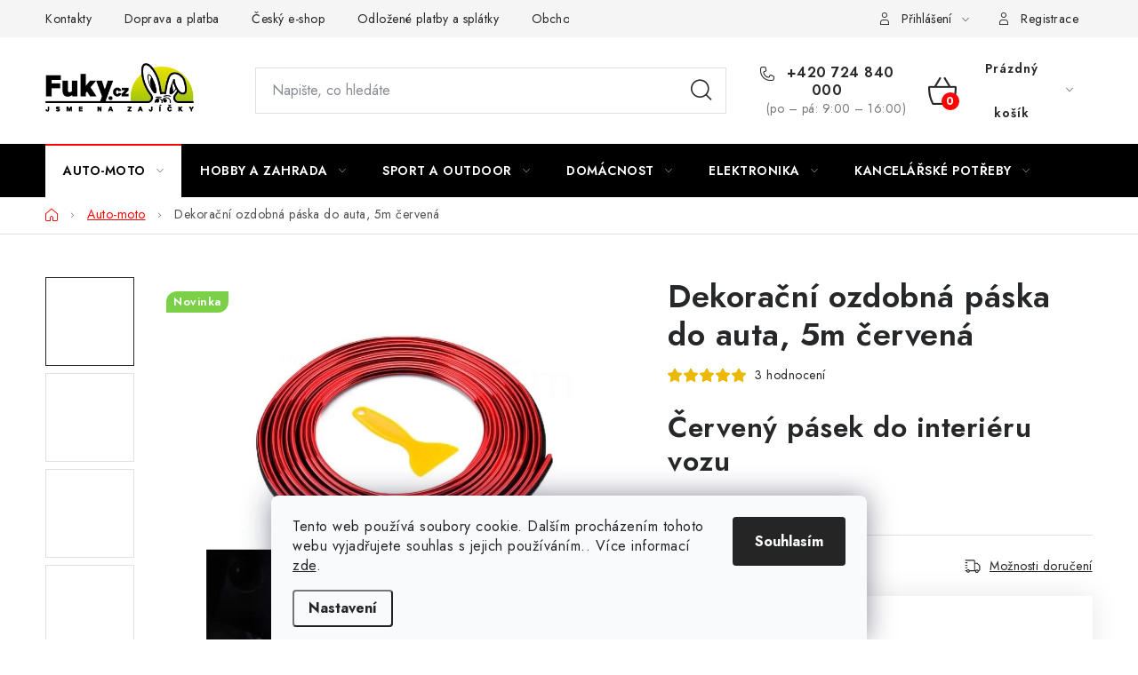

--- FILE ---
content_type: text/html; charset=utf-8
request_url: https://www.fuky.cz/dekoracni-ozdobna-paska-do-auta--5m-cervena/
body_size: 25575
content:
<!doctype html><html lang="cs" dir="ltr" class="header-background-light external-fonts-loaded"><head><meta charset="utf-8" /><meta name="viewport" content="width=device-width,initial-scale=1" /><title>Dekorační ozdobná páska do auta, 5m červená - Fuky.cz</title><link rel="preconnect" href="https://cdn.myshoptet.com" /><link rel="dns-prefetch" href="https://cdn.myshoptet.com" /><link rel="preload" href="https://cdn.myshoptet.com/prj/dist/master/cms/libs/jquery/jquery-1.11.3.min.js" as="script" /><link href="https://cdn.myshoptet.com/prj/dist/master/cms/templates/frontend_templates/shared/css/font-face/nunito.css" rel="stylesheet"><script>
dataLayer = [];
dataLayer.push({'shoptet' : {
    "pageId": 673,
    "pageType": "productDetail",
    "currency": "CZK",
    "currencyInfo": {
        "decimalSeparator": ",",
        "exchangeRate": 1,
        "priceDecimalPlaces": 0,
        "symbol": "K\u010d",
        "symbolLeft": 0,
        "thousandSeparator": " "
    },
    "language": "cs",
    "projectId": 574012,
    "product": {
        "id": 1247,
        "guid": "d2e03c30-edcb-11ed-a1a3-2a468233c620",
        "hasVariants": false,
        "codes": [
            {
                "code": 1247
            }
        ],
        "code": "1247",
        "name": "Dekora\u010dn\u00ed ozdobn\u00e1 p\u00e1ska do auta, 5m \u010derven\u00e1",
        "appendix": "",
        "weight": 0.091999999999999998,
        "currentCategory": "Auto-moto",
        "currentCategoryGuid": "07f7a4c1-d7b1-11e0-9a5c-feab5ed617ed",
        "defaultCategory": "Auto-moto",
        "defaultCategoryGuid": "07f7a4c1-d7b1-11e0-9a5c-feab5ed617ed",
        "currency": "CZK",
        "priceWithVat": 235
    },
    "stocks": [
        {
            "id": "ext",
            "title": "Sklad",
            "isDeliveryPoint": 0,
            "visibleOnEshop": 1
        }
    ],
    "cartInfo": {
        "id": null,
        "freeShipping": false,
        "freeShippingFrom": 1000,
        "leftToFreeGift": {
            "formattedPrice": "100 K\u010d",
            "priceLeft": 100
        },
        "freeGift": false,
        "leftToFreeShipping": {
            "priceLeft": 1000,
            "dependOnRegion": 0,
            "formattedPrice": "1 000 K\u010d"
        },
        "discountCoupon": [],
        "getNoBillingShippingPrice": {
            "withoutVat": 0,
            "vat": 0,
            "withVat": 0
        },
        "cartItems": [],
        "taxMode": "ORDINARY"
    },
    "cart": [],
    "customer": {
        "priceRatio": 1,
        "priceListId": 1,
        "groupId": null,
        "registered": false,
        "mainAccount": false
    }
}});
dataLayer.push({'cookie_consent' : {
    "marketing": "denied",
    "analytics": "denied"
}});
document.addEventListener('DOMContentLoaded', function() {
    shoptet.consent.onAccept(function(agreements) {
        if (agreements.length == 0) {
            return;
        }
        dataLayer.push({
            'cookie_consent' : {
                'marketing' : (agreements.includes(shoptet.config.cookiesConsentOptPersonalisation)
                    ? 'granted' : 'denied'),
                'analytics': (agreements.includes(shoptet.config.cookiesConsentOptAnalytics)
                    ? 'granted' : 'denied')
            },
            'event': 'cookie_consent'
        });
    });
});
</script>
<meta property="og:type" content="website"><meta property="og:site_name" content="fuky.cz"><meta property="og:url" content="https://www.fuky.cz/dekoracni-ozdobna-paska-do-auta--5m-cervena/"><meta property="og:title" content="Dekorační ozdobná páska do auta, 5m červená - Fuky.cz"><meta name="author" content="Fuky.cz"><meta name="web_author" content="Shoptet.cz"><meta name="dcterms.rightsHolder" content="www.fuky.cz"><meta name="robots" content="index,follow"><meta property="og:image" content="https://cdn.myshoptet.com/usr/www.fuky.cz/user/shop/big/1247_vyr-8146-paska-red-1.jpg?67cff0b2"><meta property="og:description" content="Dekorační ozdobná páska do auta, 5m červená. Červený pásek do interiéru vozu"><meta name="description" content="Dekorační ozdobná páska do auta, 5m červená. Červený pásek do interiéru vozu"><meta property="product:price:amount" content="235"><meta property="product:price:currency" content="CZK"><style>:root {--color-primary: #000000;--color-primary-h: 0;--color-primary-s: 0%;--color-primary-l: 0%;--color-primary-hover: #ffc702;--color-primary-hover-h: 47;--color-primary-hover-s: 100%;--color-primary-hover-l: 50%;--color-secondary: #fe0000;--color-secondary-h: 0;--color-secondary-s: 100%;--color-secondary-l: 50%;--color-secondary-hover: #009901;--color-secondary-hover-h: 120;--color-secondary-hover-s: 100%;--color-secondary-hover-l: 30%;--color-tertiary: #000000;--color-tertiary-h: 0;--color-tertiary-s: 0%;--color-tertiary-l: 0%;--color-tertiary-hover: #cfcfcf;--color-tertiary-hover-h: 0;--color-tertiary-hover-s: 0%;--color-tertiary-hover-l: 81%;--color-header-background: #ffffff;--template-font: "Nunito";--template-headings-font: "Nunito";--header-background-url: url("[data-uri]");--cookies-notice-background: #F8FAFB;--cookies-notice-color: #252525;--cookies-notice-button-hover: #27263f;--cookies-notice-link-hover: #3b3a5f;--templates-update-management-preview-mode-content: "Náhled aktualizací šablony je aktivní pro váš prohlížeč."}</style>
    <script>var shoptet = shoptet || {};</script>
    <script src="https://cdn.myshoptet.com/prj/dist/master/shop/dist/main-3g-header.js.05f199e7fd2450312de2.js"></script>
<!-- User include --><!-- service 1213(832) html code header -->
<link href="https://fonts.googleapis.com/css2?family=Jost:wght@400;600;700&display=swap" rel="stylesheet">
<link href="https://cdn.myshoptet.com/prj/dist/master/shop/dist/font-shoptet-13.css.3c47e30adfa2e9e2683b.css" rel="stylesheet">
<link type="text/css" href="https://cdn.myshoptet.com/usr/paxio.myshoptet.com/user/documents/Jupiter/style.css?v1618376" rel="stylesheet" media="all" />
<link type="text/css" href="https://cdn.myshoptet.com/usr/paxio.myshoptet.com/user/documents/Jupiter/preklady.css?v11" rel="stylesheet" media="all" />
<link href="https://cdn.myshoptet.com/usr/paxio.myshoptet.com/user/documents/Jupiter/ikony.css?v1" rel="stylesheet">
<!-- api 426(80) html code header -->
<link rel="stylesheet" href="https://cdn.myshoptet.com/usr/api2.dklab.cz/user/documents/_doplnky/navstivene/574012/8/574012_8.css" type="text/css" /><style> :root { --dklab-lastvisited-background-color: #FFFFFF; } </style>
<!-- service 619(267) html code header -->
<link href="https://cdn.myshoptet.com/usr/fvstudio.myshoptet.com/user/documents/addons/cartupsell.min.css?24.11.1" rel="stylesheet">
<!-- service 708(354) html code header -->
<link href="https://cdn.myshoptet.com/usr/302565.myshoptet.com/user/documents/assets/gifts/fv-studio-app-gifts.css?25.4.29" rel="stylesheet">
<link href="https://cdn.myshoptet.com/usr/302565.myshoptet.com/user/documents/assets/gifts/fv-studio-app-gifts.Disco.css?25.4.29" rel="stylesheet">

<style>
.ordering-process.id--9 [id~=free-gift-wrapper] ul li:hover,
.ordering-process.id--9 [class~=free-gifts-wrapper] ul li:hover,
.content-window.cart-window [class~=free-gifts-wrapper] ul li:hover {
    border-color: #000000;
}

.ordering-process.id--9 [id~=free-gift-wrapper] ul li:not(.hidden-colorbox-visible),
.ordering-process.id--9 [class~=free-gifts-wrapper] ul li.active,
.content-window.cart-window [class~=free-gifts-wrapper] ul li.active {
    border-color: #000000;
    border-width: 2px;
}

.fvstudio-delivery-info-single-gift {
border-color: #000000;
}

</style>
<!-- project html code header -->
<meta name="facebook-domain-verification" content="tpfvff999zvg74d82p4t3o0nizlc72" />
<!-- /User include --><link rel="shortcut icon" href="/favicon.ico" type="image/x-icon" /><link rel="canonical" href="https://www.fuky.cz/dekoracni-ozdobna-paska-do-auta--5m-cervena/" />    <!-- Global site tag (gtag.js) - Google Analytics -->
    <script async src="https://www.googletagmanager.com/gtag/js?id=G-G679H43DHE"></script>
    <script>
        
        window.dataLayer = window.dataLayer || [];
        function gtag(){dataLayer.push(arguments);}
        

                    console.debug('default consent data');

            gtag('consent', 'default', {"ad_storage":"denied","analytics_storage":"denied","ad_user_data":"denied","ad_personalization":"denied","wait_for_update":500});
            dataLayer.push({
                'event': 'default_consent'
            });
        
        gtag('js', new Date());

        
                gtag('config', 'G-G679H43DHE', {"groups":"GA4","send_page_view":false,"content_group":"productDetail","currency":"CZK","page_language":"cs"});
        
                gtag('config', 'AW-974114144', {"allow_enhanced_conversions":true});
        
        
        
        
        
                    gtag('event', 'page_view', {"send_to":"GA4","page_language":"cs","content_group":"productDetail","currency":"CZK"});
        
                gtag('set', 'currency', 'CZK');

        gtag('event', 'view_item', {
            "send_to": "UA",
            "items": [
                {
                    "id": "1247",
                    "name": "Dekora\u010dn\u00ed ozdobn\u00e1 p\u00e1ska do auta, 5m \u010derven\u00e1",
                    "category": "Auto-moto",
                                                            "price": 194
                }
            ]
        });
        
        
        
        
        
                    gtag('event', 'view_item', {"send_to":"GA4","page_language":"cs","content_group":"productDetail","value":194,"currency":"CZK","items":[{"item_id":"1247","item_name":"Dekora\u010dn\u00ed ozdobn\u00e1 p\u00e1ska do auta, 5m \u010derven\u00e1","item_category":"Auto-moto","price":194,"quantity":1,"index":0}]});
        
        
        
        
        
        
        
        document.addEventListener('DOMContentLoaded', function() {
            if (typeof shoptet.tracking !== 'undefined') {
                for (var id in shoptet.tracking.bannersList) {
                    gtag('event', 'view_promotion', {
                        "send_to": "UA",
                        "promotions": [
                            {
                                "id": shoptet.tracking.bannersList[id].id,
                                "name": shoptet.tracking.bannersList[id].name,
                                "position": shoptet.tracking.bannersList[id].position
                            }
                        ]
                    });
                }
            }

            shoptet.consent.onAccept(function(agreements) {
                if (agreements.length !== 0) {
                    console.debug('gtag consent accept');
                    var gtagConsentPayload =  {
                        'ad_storage': agreements.includes(shoptet.config.cookiesConsentOptPersonalisation)
                            ? 'granted' : 'denied',
                        'analytics_storage': agreements.includes(shoptet.config.cookiesConsentOptAnalytics)
                            ? 'granted' : 'denied',
                                                                                                'ad_user_data': agreements.includes(shoptet.config.cookiesConsentOptPersonalisation)
                            ? 'granted' : 'denied',
                        'ad_personalization': agreements.includes(shoptet.config.cookiesConsentOptPersonalisation)
                            ? 'granted' : 'denied',
                        };
                    console.debug('update consent data', gtagConsentPayload);
                    gtag('consent', 'update', gtagConsentPayload);
                    dataLayer.push(
                        { 'event': 'update_consent' }
                    );
                }
            });
        });
    </script>
<script>
    (function(t, r, a, c, k, i, n, g) { t['ROIDataObject'] = k;
    t[k]=t[k]||function(){ (t[k].q=t[k].q||[]).push(arguments) },t[k].c=i;n=r.createElement(a),
    g=r.getElementsByTagName(a)[0];n.async=1;n.src=c;g.parentNode.insertBefore(n,g)
    })(window, document, 'script', '//www.heureka.cz/ocm/sdk.js?source=shoptet&version=2&page=product_detail', 'heureka', 'cz');

    heureka('set_user_consent', 0);
</script>
</head><body class="desktop id-673 in-auto-moto template-13 type-product type-detail one-column-body columns-mobile-2 columns-4 blank-mode blank-mode-css smart-labels-active ums_forms_redesign--off ums_a11y_category_page--on ums_discussion_rating_forms--off ums_flags_display_unification--on ums_a11y_login--on mobile-header-version-1">
        <div id="fb-root"></div>
        <script>
            window.fbAsyncInit = function() {
                FB.init({
//                    appId            : 'your-app-id',
                    autoLogAppEvents : true,
                    xfbml            : true,
                    version          : 'v19.0'
                });
            };
        </script>
        <script async defer crossorigin="anonymous" src="https://connect.facebook.net/cs_CZ/sdk.js"></script>    <div class="siteCookies siteCookies--bottom siteCookies--light js-siteCookies" role="dialog" data-testid="cookiesPopup" data-nosnippet>
        <div class="siteCookies__form">
            <div class="siteCookies__content">
                <div class="siteCookies__text">
                    Tento web používá soubory cookie. Dalším procházením tohoto webu vyjadřujete souhlas s jejich používáním.. Více informací <a href="/podminky-ochrany-osobnich-udaju/" target="\" _blank="" rel="\" noreferrer="">zde</a>.
                </div>
                <p class="siteCookies__links">
                    <button class="siteCookies__link js-cookies-settings" aria-label="Nastavení cookies" data-testid="cookiesSettings">Nastavení</button>
                </p>
            </div>
            <div class="siteCookies__buttonWrap">
                                <button class="siteCookies__button js-cookiesConsentSubmit" value="all" aria-label="Přijmout cookies" data-testid="buttonCookiesAccept">Souhlasím</button>
            </div>
        </div>
        <script>
            document.addEventListener("DOMContentLoaded", () => {
                const siteCookies = document.querySelector('.js-siteCookies');
                document.addEventListener("scroll", shoptet.common.throttle(() => {
                    const st = document.documentElement.scrollTop;
                    if (st > 1) {
                        siteCookies.classList.add('siteCookies--scrolled');
                    } else {
                        siteCookies.classList.remove('siteCookies--scrolled');
                    }
                }, 100));
            });
        </script>
    </div>
<a href="#content" class="skip-link sr-only">Přejít na obsah</a><div class="overall-wrapper"><div class="user-action"><div class="container">
    <div class="user-action-in">
                    <div id="login" class="user-action-login popup-widget login-widget" role="dialog" aria-labelledby="loginHeading">
        <div class="popup-widget-inner">
                            <h2 id="loginHeading">Přihlášení k vašemu účtu</h2><div id="customerLogin"><form action="/action/Customer/Login/" method="post" id="formLoginIncluded" class="csrf-enabled formLogin" data-testid="formLogin"><input type="hidden" name="referer" value="" /><div class="form-group"><div class="input-wrapper email js-validated-element-wrapper no-label"><input type="email" name="email" class="form-control" autofocus placeholder="E-mailová adresa (např. jan@novak.cz)" data-testid="inputEmail" autocomplete="email" required /></div></div><div class="form-group"><div class="input-wrapper password js-validated-element-wrapper no-label"><input type="password" name="password" class="form-control" placeholder="Heslo" data-testid="inputPassword" autocomplete="current-password" required /><span class="no-display">Nemůžete vyplnit toto pole</span><input type="text" name="surname" value="" class="no-display" /></div></div><div class="form-group"><div class="login-wrapper"><button type="submit" class="btn btn-secondary btn-text btn-login" data-testid="buttonSubmit">Přihlásit se</button><div class="password-helper"><a href="/registrace/" data-testid="signup" rel="nofollow">Nová registrace</a><a href="/klient/zapomenute-heslo/" rel="nofollow">Zapomenuté heslo</a></div></div></div><div class="social-login-buttons"><div class="social-login-buttons-divider"><span>nebo</span></div><div class="form-group"><a href="/action/Social/login/?provider=Facebook" class="login-btn facebook" rel="nofollow"><span class="login-facebook-icon"></span><strong>Přihlásit se přes Facebook</strong></a></div><div class="form-group"><a href="/action/Social/login/?provider=Google" class="login-btn google" rel="nofollow"><span class="login-google-icon"></span><strong>Přihlásit se přes Google</strong></a></div><div class="form-group"><a href="/action/Social/login/?provider=Seznam" class="login-btn seznam" rel="nofollow"><span class="login-seznam-icon"></span><strong>Přihlásit se přes Seznam</strong></a></div></div></form>
</div>                    </div>
    </div>

                <div id="cart-widget" class="user-action-cart popup-widget cart-widget loader-wrapper" data-testid="popupCartWidget" role="dialog" aria-hidden="true">
            <div class="popup-widget-inner cart-widget-inner place-cart-here">
                <div class="loader-overlay">
                    <div class="loader"></div>
                </div>
            </div>
        </div>
    </div>
</div>
</div><div class="top-navigation-bar" data-testid="topNavigationBar">

    <div class="container">

                            <div class="top-navigation-menu">
                <ul class="top-navigation-bar-menu">
                                            <li class="top-navigation-menu-item-790">
                            <a href="/kontakty/" title="Kontakty">Kontakty</a>
                        </li>
                                            <li class="top-navigation-menu-item-962">
                            <a href="/doprava-a-platba/" title="Doprava a platba">Doprava a platba</a>
                        </li>
                                            <li class="top-navigation-menu-item-1022">
                            <a href="/cesky-e-shop/" title="Český e-shop">Český e-shop</a>
                        </li>
                                            <li class="top-navigation-menu-item-1278">
                            <a href="/odlozene-platby-a-splatky/" title="Odložené platby a splátky">Odložené platby a splátky</a>
                        </li>
                                            <li class="top-navigation-menu-item-39">
                            <a href="/obchodni-podminky/" title="Obchodní podmínky">Obchodní podmínky</a>
                        </li>
                                            <li class="top-navigation-menu-item-691">
                            <a href="/podminky-ochrany-osobnich-udaju/" title="Podmínky ochrany osobních údajů ">Podmínky ochrany osobních údajů </a>
                        </li>
                                    </ul>
                <div class="top-navigation-menu-trigger">Více</div>
                <ul class="top-navigation-bar-menu-helper"></ul>
            </div>
        
        <div class="top-navigation-tools">
                        <button class="top-nav-button top-nav-button-login toggle-window" type="button" data-target="login" aria-haspopup="dialog" aria-controls="login" aria-expanded="false" data-testid="signin"><span>Přihlášení</span></button>
    <a href="/registrace/" class="top-nav-button top-nav-button-register" data-testid="headerSignup">Registrace</a>
        </div>

    </div>

</div>
<header id="header">
        <div class="header-top">
            <div class="container navigation-wrapper header-top-wrapper">
                <div class="site-name"><a href="/" data-testid="linkWebsiteLogo"><img src="https://cdn.myshoptet.com/usr/www.fuky.cz/user/logos/fukycz_logo.png" alt="Fuky.cz" fetchpriority="low" /></a></div>                <div class="search" itemscope itemtype="https://schema.org/WebSite">
                    <meta itemprop="headline" content="Auto-moto"/><meta itemprop="url" content="https://www.fuky.cz"/><meta itemprop="text" content="Dekorační ozdobná páska do auta, 5m červená. Červený pásek do interiéru vozu"/>                    <form action="/action/ProductSearch/prepareString/" method="post"
    id="formSearchForm" class="search-form compact-form js-search-main"
    itemprop="potentialAction" itemscope itemtype="https://schema.org/SearchAction" data-testid="searchForm">
    <fieldset>
        <meta itemprop="target"
            content="https://www.fuky.cz/vyhledavani/?string={string}"/>
        <input type="hidden" name="language" value="cs"/>
        
            
    <span class="search-input-icon" aria-hidden="true"></span>

<input
    type="search"
    name="string"
        class="query-input form-control search-input js-search-input"
    placeholder="Napište, co hledáte"
    autocomplete="off"
    required
    itemprop="query-input"
    aria-label="Vyhledávání"
    data-testid="searchInput"
>
            <button type="submit" class="btn btn-default search-button" data-testid="searchBtn">Hledat</button>
        
    </fieldset>
</form>
                </div>
                <div class="navigation-buttons">
                    <a href="#" class="toggle-window" data-target="search" data-testid="linkSearchIcon"><span class="sr-only">Hledat</span></a>
                        
    <a href="/kosik/" class="btn btn-icon toggle-window cart-count" data-target="cart" data-hover="true" data-redirect="true" data-testid="headerCart" rel="nofollow" aria-haspopup="dialog" aria-expanded="false" aria-controls="cart-widget">
        
                <span class="sr-only">Nákupní košík</span>
        
            <span class="cart-price visible-lg-inline-block" data-testid="headerCartPrice">
                                    Prázdný košík                            </span>
        
    
            </a>
                    <a href="#" class="toggle-window" data-target="navigation" data-testid="hamburgerMenu"></a>
                </div>
            </div>
        </div>
        <div class="header-bottom">
            <div class="container navigation-wrapper header-bottom-wrapper js-navigation-container">
                <nav id="navigation" aria-label="Hlavní menu" data-collapsible="true"><div class="navigation-in menu"><ul class="menu-level-1" role="menubar" data-testid="headerMenuItems"><li class="menu-item-673 ext" role="none"><a href="/auto-moto/" class="active" data-testid="headerMenuItem" role="menuitem" aria-haspopup="true" aria-expanded="false"><b>Auto-moto</b><span class="submenu-arrow"></span></a><ul class="menu-level-2" aria-label="Auto-moto" tabindex="-1" role="menu"><li class="menu-item-675 has-third-level" role="none"><a href="/autozarovky/" class="menu-image" data-testid="headerMenuItem" tabindex="-1" aria-hidden="true"><img src="data:image/svg+xml,%3Csvg%20width%3D%22140%22%20height%3D%22100%22%20xmlns%3D%22http%3A%2F%2Fwww.w3.org%2F2000%2Fsvg%22%3E%3C%2Fsvg%3E" alt="" aria-hidden="true" width="140" height="100"  data-src="https://cdn.myshoptet.com/usr/www.fuky.cz/user/categories/thumb/auto_zarovky-png.png" fetchpriority="low" /></a><div><a href="/autozarovky/" data-testid="headerMenuItem" role="menuitem"><span>Autožárovky</span></a>
                                                    <ul class="menu-level-3" role="menu">
                                                                    <li class="menu-item-712" role="none">
                                        <a href="/xenonovevybojky/" data-testid="headerMenuItem" role="menuitem">
                                            Xenonové výbojky</a>,                                    </li>
                                                                    <li class="menu-item-733" role="none">
                                        <a href="/led-headlight--hlavni-svetlomety/" data-testid="headerMenuItem" role="menuitem">
                                            LED Headlight</a>,                                    </li>
                                                                    <li class="menu-item-736" role="none">
                                        <a href="/parkovaci-zarovky/" data-testid="headerMenuItem" role="menuitem">
                                            Parkovací</a>,                                    </li>
                                                                    <li class="menu-item-839" role="none">
                                        <a href="/potkavaci/" data-testid="headerMenuItem" role="menuitem">
                                            Potkávací</a>,                                    </li>
                                                                    <li class="menu-item-968" role="none">
                                        <a href="/led-do-blinkru-a-zadnich-lamp/" data-testid="headerMenuItem" role="menuitem">
                                            LED do blinkrů a zadních lamp</a>,                                    </li>
                                                                    <li class="menu-item-826" role="none">
                                        <a href="/osram/" data-testid="headerMenuItem" role="menuitem">
                                            Osram</a>,                                    </li>
                                                                    <li class="menu-item-845" role="none">
                                        <a href="/led-pozicni-svetla/" data-testid="headerMenuItem" role="menuitem">
                                            LED poziční světla</a>,                                    </li>
                                                                    <li class="menu-item-848" role="none">
                                        <a href="/xenony-hid/" data-testid="headerMenuItem" role="menuitem">
                                            Xenony HID</a>,                                    </li>
                                                                    <li class="menu-item-851" role="none">
                                        <a href="/superwhite/" data-testid="headerMenuItem" role="menuitem">
                                            Super White</a>,                                    </li>
                                                                    <li class="menu-item-875" role="none">
                                        <a href="/pristrojove/" data-testid="headerMenuItem" role="menuitem">
                                            Přístrojové</a>,                                    </li>
                                                                    <li class="menu-item-971" role="none">
                                        <a href="/sufitky/" data-testid="headerMenuItem" role="menuitem">
                                            Sufitky</a>,                                    </li>
                                                                    <li class="menu-item-977" role="none">
                                        <a href="/hod-autozarovky/" data-testid="headerMenuItem" role="menuitem">
                                            HOD autožárovky</a>                                    </li>
                                                            </ul>
                        </div></li><li class="menu-item-715" role="none"><a href="/auto-ambientni-led-a-podsviceni/" class="menu-image" data-testid="headerMenuItem" tabindex="-1" aria-hidden="true"><img src="data:image/svg+xml,%3Csvg%20width%3D%22140%22%20height%3D%22100%22%20xmlns%3D%22http%3A%2F%2Fwww.w3.org%2F2000%2Fsvg%22%3E%3C%2Fsvg%3E" alt="" aria-hidden="true" width="140" height="100"  data-src="https://cdn.myshoptet.com/usr/www.fuky.cz/user/categories/thumb/car10-png.png" fetchpriority="low" /></a><div><a href="/auto-ambientni-led-a-podsviceni/" data-testid="headerMenuItem" role="menuitem"><span>Auto ambientní LED a podsvícení</span></a>
                        </div></li><li class="menu-item-676" role="none"><a href="/auto-organizery/" class="menu-image" data-testid="headerMenuItem" tabindex="-1" aria-hidden="true"><img src="data:image/svg+xml,%3Csvg%20width%3D%22140%22%20height%3D%22100%22%20xmlns%3D%22http%3A%2F%2Fwww.w3.org%2F2000%2Fsvg%22%3E%3C%2Fsvg%3E" alt="" aria-hidden="true" width="140" height="100"  data-src="https://cdn.myshoptet.com/usr/www.fuky.cz/user/categories/thumb/box-png.png" fetchpriority="low" /></a><div><a href="/auto-organizery/" data-testid="headerMenuItem" role="menuitem"><span>Auto organizéry</span></a>
                        </div></li><li class="menu-item-677" role="none"><a href="/povinna-vybava/" class="menu-image" data-testid="headerMenuItem" tabindex="-1" aria-hidden="true"><img src="data:image/svg+xml,%3Csvg%20width%3D%22140%22%20height%3D%22100%22%20xmlns%3D%22http%3A%2F%2Fwww.w3.org%2F2000%2Fsvg%22%3E%3C%2Fsvg%3E" alt="" aria-hidden="true" width="140" height="100"  data-src="https://cdn.myshoptet.com/usr/www.fuky.cz/user/categories/thumb/vybava2-png.png" fetchpriority="low" /></a><div><a href="/povinna-vybava/" data-testid="headerMenuItem" role="menuitem"><span>Povinná výbava</span></a>
                        </div></li><li class="menu-item-748" role="none"><a href="/dekoracni-a-ochranne-pasky/" class="menu-image" data-testid="headerMenuItem" tabindex="-1" aria-hidden="true"><img src="data:image/svg+xml,%3Csvg%20width%3D%22140%22%20height%3D%22100%22%20xmlns%3D%22http%3A%2F%2Fwww.w3.org%2F2000%2Fsvg%22%3E%3C%2Fsvg%3E" alt="" aria-hidden="true" width="140" height="100"  data-src="https://cdn.myshoptet.com/usr/www.fuky.cz/user/categories/thumb/paska2-png.png" fetchpriority="low" /></a><div><a href="/dekoracni-a-ochranne-pasky/" data-testid="headerMenuItem" role="menuitem"><span>Dekorační a ochranné pásky</span></a>
                        </div></li><li class="menu-item-796" role="none"><a href="/podlozky-pod-spz/" class="menu-image" data-testid="headerMenuItem" tabindex="-1" aria-hidden="true"><img src="data:image/svg+xml,%3Csvg%20width%3D%22140%22%20height%3D%22100%22%20xmlns%3D%22http%3A%2F%2Fwww.w3.org%2F2000%2Fsvg%22%3E%3C%2Fsvg%3E" alt="" aria-hidden="true" width="140" height="100"  data-src="https://cdn.myshoptet.com/usr/www.fuky.cz/user/categories/thumb/spz-png.png" fetchpriority="low" /></a><div><a href="/podlozky-pod-spz/" data-testid="headerMenuItem" role="menuitem"><span>Podložky pod SPZ</span></a>
                        </div></li><li class="menu-item-799 has-third-level" role="none"><a href="/autopotahy/" class="menu-image" data-testid="headerMenuItem" tabindex="-1" aria-hidden="true"><img src="data:image/svg+xml,%3Csvg%20width%3D%22140%22%20height%3D%22100%22%20xmlns%3D%22http%3A%2F%2Fwww.w3.org%2F2000%2Fsvg%22%3E%3C%2Fsvg%3E" alt="" aria-hidden="true" width="140" height="100"  data-src="https://cdn.myshoptet.com/usr/www.fuky.cz/user/categories/thumb/potahy2-png.png" fetchpriority="low" /></a><div><a href="/autopotahy/" data-testid="headerMenuItem" role="menuitem"><span>Autopotahy</span></a>
                                                    <ul class="menu-level-3" role="menu">
                                                                    <li class="menu-item-854" role="none">
                                        <a href="/potahy-na-volanty/" data-testid="headerMenuItem" role="menuitem">
                                            Potahy na volanty</a>                                    </li>
                                                            </ul>
                        </div></li><li class="menu-item-802 has-third-level" role="none"><a href="/sportovni-vzduchove-filtry/" class="menu-image" data-testid="headerMenuItem" tabindex="-1" aria-hidden="true"><img src="data:image/svg+xml,%3Csvg%20width%3D%22140%22%20height%3D%22100%22%20xmlns%3D%22http%3A%2F%2Fwww.w3.org%2F2000%2Fsvg%22%3E%3C%2Fsvg%3E" alt="" aria-hidden="true" width="140" height="100"  data-src="https://cdn.myshoptet.com/usr/www.fuky.cz/user/categories/thumb/filtr-png.png" fetchpriority="low" /></a><div><a href="/sportovni-vzduchove-filtry/" data-testid="headerMenuItem" role="menuitem"><span>Sportovní vzduchové filtry</span></a>
                                                    <ul class="menu-level-3" role="menu">
                                                                    <li class="menu-item-857" role="none">
                                        <a href="/cistici-sady-vzduchovych-filtru/" data-testid="headerMenuItem" role="menuitem">
                                            Čistící sady vzduchových filtrů</a>                                    </li>
                                                            </ul>
                        </div></li><li class="menu-item-805" role="none"><a href="/autokoberce/" class="menu-image" data-testid="headerMenuItem" tabindex="-1" aria-hidden="true"><img src="data:image/svg+xml,%3Csvg%20width%3D%22140%22%20height%3D%22100%22%20xmlns%3D%22http%3A%2F%2Fwww.w3.org%2F2000%2Fsvg%22%3E%3C%2Fsvg%3E" alt="" aria-hidden="true" width="140" height="100"  data-src="https://cdn.myshoptet.com/usr/www.fuky.cz/user/categories/thumb/autokoberce-png.png" fetchpriority="low" /></a><div><a href="/autokoberce/" data-testid="headerMenuItem" role="menuitem"><span>Autokoberce</span></a>
                        </div></li><li class="menu-item-823" role="none"><a href="/led-denni-sviceni-drl/" class="menu-image" data-testid="headerMenuItem" tabindex="-1" aria-hidden="true"><img src="data:image/svg+xml,%3Csvg%20width%3D%22140%22%20height%3D%22100%22%20xmlns%3D%22http%3A%2F%2Fwww.w3.org%2F2000%2Fsvg%22%3E%3C%2Fsvg%3E" alt="" aria-hidden="true" width="140" height="100"  data-src="https://cdn.myshoptet.com/usr/www.fuky.cz/user/categories/thumb/sviceni-png.png" fetchpriority="low" /></a><div><a href="/led-denni-sviceni-drl/" data-testid="headerMenuItem" role="menuitem"><span>LED denní svícení DRL</span></a>
                        </div></li><li class="menu-item-835 has-third-level" role="none"><a href="/samolepky-na-auta-a-motorky/" class="menu-image" data-testid="headerMenuItem" tabindex="-1" aria-hidden="true"><img src="data:image/svg+xml,%3Csvg%20width%3D%22140%22%20height%3D%22100%22%20xmlns%3D%22http%3A%2F%2Fwww.w3.org%2F2000%2Fsvg%22%3E%3C%2Fsvg%3E" alt="" aria-hidden="true" width="140" height="100"  data-src="https://cdn.myshoptet.com/usr/www.fuky.cz/user/categories/thumb/1802-1_samolepka-3d-lebka-skull--barva-chrom-vhodna-na-na-auto--motorku--na-nabytek--na-sesit.png" fetchpriority="low" /></a><div><a href="/samolepky-na-auta-a-motorky/" data-testid="headerMenuItem" role="menuitem"><span>Samolepky na auta a motorky</span></a>
                                                    <ul class="menu-level-3" role="menu">
                                                                    <li class="menu-item-1366" role="none">
                                        <a href="/vyhodne-sety-samolepek/" data-testid="headerMenuItem" role="menuitem">
                                            Výhodné sety samolepek</a>                                    </li>
                                                            </ul>
                        </div></li><li class="menu-item-842" role="none"><a href="/tuning/" class="menu-image" data-testid="headerMenuItem" tabindex="-1" aria-hidden="true"><img src="data:image/svg+xml,%3Csvg%20width%3D%22140%22%20height%3D%22100%22%20xmlns%3D%22http%3A%2F%2Fwww.w3.org%2F2000%2Fsvg%22%3E%3C%2Fsvg%3E" alt="" aria-hidden="true" width="140" height="100"  data-src="https://cdn.myshoptet.com/usr/www.fuky.cz/user/categories/thumb/tuning-png.png" fetchpriority="low" /></a><div><a href="/tuning/" data-testid="headerMenuItem" role="menuitem"><span>Tuning</span></a>
                        </div></li><li class="menu-item-872" role="none"><a href="/aditiva/" class="menu-image" data-testid="headerMenuItem" tabindex="-1" aria-hidden="true"><img src="data:image/svg+xml,%3Csvg%20width%3D%22140%22%20height%3D%22100%22%20xmlns%3D%22http%3A%2F%2Fwww.w3.org%2F2000%2Fsvg%22%3E%3C%2Fsvg%3E" alt="" aria-hidden="true" width="140" height="100"  data-src="https://cdn.myshoptet.com/usr/www.fuky.cz/user/categories/thumb/engine-fuel-additives.png" fetchpriority="low" /></a><div><a href="/aditiva/" data-testid="headerMenuItem" role="menuitem"><span>Aditiva</span></a>
                        </div></li><li class="menu-item-890" role="none"><a href="/led-pracovni-a-offroad-svetla/" class="menu-image" data-testid="headerMenuItem" tabindex="-1" aria-hidden="true"><img src="data:image/svg+xml,%3Csvg%20width%3D%22140%22%20height%3D%22100%22%20xmlns%3D%22http%3A%2F%2Fwww.w3.org%2F2000%2Fsvg%22%3E%3C%2Fsvg%3E" alt="" aria-hidden="true" width="140" height="100"  data-src="https://cdn.myshoptet.com/usr/www.fuky.cz/user/categories/thumb/81j3gwx7cnl.jpg" fetchpriority="low" /></a><div><a href="/led-pracovni-a-offroad-svetla/" data-testid="headerMenuItem" role="menuitem"><span>LED pracovní a offroad světla</span></a>
                        </div></li><li class="menu-item-938" role="none"><a href="/pneumerice/" class="menu-image" data-testid="headerMenuItem" tabindex="-1" aria-hidden="true"><img src="data:image/svg+xml,%3Csvg%20width%3D%22140%22%20height%3D%22100%22%20xmlns%3D%22http%3A%2F%2Fwww.w3.org%2F2000%2Fsvg%22%3E%3C%2Fsvg%3E" alt="" aria-hidden="true" width="140" height="100"  data-src="https://cdn.myshoptet.com/usr/www.fuky.cz/user/categories/thumb/tr02.jpg" fetchpriority="low" /></a><div><a href="/pneumerice/" data-testid="headerMenuItem" role="menuitem"><span>Pneuměřiče</span></a>
                        </div></li></ul></li>
<li class="menu-item-757 ext" role="none"><a href="/hobby-a-zahrada/" data-testid="headerMenuItem" role="menuitem" aria-haspopup="true" aria-expanded="false"><b>Hobby a zahrada</b><span class="submenu-arrow"></span></a><ul class="menu-level-2" aria-label="Hobby a zahrada" tabindex="-1" role="menu"><li class="menu-item-920" role="none"><a href="/naradi/" class="menu-image" data-testid="headerMenuItem" tabindex="-1" aria-hidden="true"><img src="data:image/svg+xml,%3Csvg%20width%3D%22140%22%20height%3D%22100%22%20xmlns%3D%22http%3A%2F%2Fwww.w3.org%2F2000%2Fsvg%22%3E%3C%2Fsvg%3E" alt="" aria-hidden="true" width="140" height="100"  data-src="https://cdn.myshoptet.com/usr/www.fuky.cz/user/categories/thumb/naradi-png-1.png" fetchpriority="low" /></a><div><a href="/naradi/" data-testid="headerMenuItem" role="menuitem"><span>Nářadí</span></a>
                        </div></li><li class="menu-item-724 has-third-level" role="none"><a href="/venkovni-osvetleni/" class="menu-image" data-testid="headerMenuItem" tabindex="-1" aria-hidden="true"><img src="data:image/svg+xml,%3Csvg%20width%3D%22140%22%20height%3D%22100%22%20xmlns%3D%22http%3A%2F%2Fwww.w3.org%2F2000%2Fsvg%22%3E%3C%2Fsvg%3E" alt="" aria-hidden="true" width="140" height="100"  data-src="https://cdn.myshoptet.com/usr/www.fuky.cz/user/categories/thumb/22432.jpg" fetchpriority="low" /></a><div><a href="/venkovni-osvetleni/" data-testid="headerMenuItem" role="menuitem"><span>Venkovní osvětlení</span></a>
                                                    <ul class="menu-level-3" role="menu">
                                                                    <li class="menu-item-1158" role="none">
                                        <a href="/solarni-svetla/" data-testid="headerMenuItem" role="menuitem">
                                            Solární světla</a>,                                    </li>
                                                                    <li class="menu-item-1161" role="none">
                                        <a href="/girlandy-a-svitici-retezy/" data-testid="headerMenuItem" role="menuitem">
                                            Girlandy a svítící řetězy</a>,                                    </li>
                                                                    <li class="menu-item-1167" role="none">
                                        <a href="/zapichovaci-svetla/" data-testid="headerMenuItem" role="menuitem">
                                            Zapichovací světla</a>,                                    </li>
                                                                    <li class="menu-item-1170" role="none">
                                        <a href="/nastenna-svetla/" data-testid="headerMenuItem" role="menuitem">
                                            Nástěnná světla</a>,                                    </li>
                                                                    <li class="menu-item-1074" role="none">
                                        <a href="/zahradni-lampy/" data-testid="headerMenuItem" role="menuitem">
                                            Zahradní lampy</a>,                                    </li>
                                                                    <li class="menu-item-1173" role="none">
                                        <a href="/poulicni-lampy/" data-testid="headerMenuItem" role="menuitem">
                                            Pouliční lampy</a>                                    </li>
                                                            </ul>
                        </div></li><li class="menu-item-995" role="none"><a href="/zahradni-nabytek/" class="menu-image" data-testid="headerMenuItem" tabindex="-1" aria-hidden="true"><img src="data:image/svg+xml,%3Csvg%20width%3D%22140%22%20height%3D%22100%22%20xmlns%3D%22http%3A%2F%2Fwww.w3.org%2F2000%2Fsvg%22%3E%3C%2Fsvg%3E" alt="" aria-hidden="true" width="140" height="100"  data-src="https://cdn.myshoptet.com/usr/www.fuky.cz/user/categories/thumb/dy-a003-brown_1.jpg" fetchpriority="low" /></a><div><a href="/zahradni-nabytek/" data-testid="headerMenuItem" role="menuitem"><span>Zahradní nábytek</span></a>
                        </div></li><li class="menu-item-1040" role="none"><a href="/zahradni-slunecniky/" class="menu-image" data-testid="headerMenuItem" tabindex="-1" aria-hidden="true"><img src="data:image/svg+xml,%3Csvg%20width%3D%22140%22%20height%3D%22100%22%20xmlns%3D%22http%3A%2F%2Fwww.w3.org%2F2000%2Fsvg%22%3E%3C%2Fsvg%3E" alt="" aria-hidden="true" width="140" height="100"  data-src="https://cdn.myshoptet.com/usr/www.fuky.cz/user/categories/thumb/slunecnik-1-3.jpg" fetchpriority="low" /></a><div><a href="/zahradni-slunecniky/" data-testid="headerMenuItem" role="menuitem"><span>Zahradní slunečníky</span></a>
                        </div></li><li class="menu-item-1101" role="none"><a href="/party-stany-a-altany/" class="menu-image" data-testid="headerMenuItem" tabindex="-1" aria-hidden="true"><img src="data:image/svg+xml,%3Csvg%20width%3D%22140%22%20height%3D%22100%22%20xmlns%3D%22http%3A%2F%2Fwww.w3.org%2F2000%2Fsvg%22%3E%3C%2Fsvg%3E" alt="" aria-hidden="true" width="140" height="100"  data-src="https://cdn.myshoptet.com/usr/www.fuky.cz/user/categories/thumb/stan2.jpg" fetchpriority="low" /></a><div><a href="/party-stany-a-altany/" data-testid="headerMenuItem" role="menuitem"><span>Párty stany a altány</span></a>
                        </div></li></ul></li>
<li class="menu-item-683 ext" role="none"><a href="/sport-a-outdoor/" data-testid="headerMenuItem" role="menuitem" aria-haspopup="true" aria-expanded="false"><b>Sport a outdoor</b><span class="submenu-arrow"></span></a><ul class="menu-level-2" aria-label="Sport a outdoor" tabindex="-1" role="menu"><li class="menu-item-684" role="none"><a href="/led-svitilny-baterky/" class="menu-image" data-testid="headerMenuItem" tabindex="-1" aria-hidden="true"><img src="data:image/svg+xml,%3Csvg%20width%3D%22140%22%20height%3D%22100%22%20xmlns%3D%22http%3A%2F%2Fwww.w3.org%2F2000%2Fsvg%22%3E%3C%2Fsvg%3E" alt="" aria-hidden="true" width="140" height="100"  data-src="https://cdn.myshoptet.com/usr/www.fuky.cz/user/categories/thumb/baterka1-png.png" fetchpriority="low" /></a><div><a href="/led-svitilny-baterky/" data-testid="headerMenuItem" role="menuitem"><span>LED svítilny - baterky</span></a>
                        </div></li><li class="menu-item-686 has-third-level" role="none"><a href="/cyklodoplnky/" class="menu-image" data-testid="headerMenuItem" tabindex="-1" aria-hidden="true"><img src="data:image/svg+xml,%3Csvg%20width%3D%22140%22%20height%3D%22100%22%20xmlns%3D%22http%3A%2F%2Fwww.w3.org%2F2000%2Fsvg%22%3E%3C%2Fsvg%3E" alt="" aria-hidden="true" width="140" height="100"  data-src="https://cdn.myshoptet.com/usr/www.fuky.cz/user/categories/thumb/sport2-png.png" fetchpriority="low" /></a><div><a href="/cyklodoplnky/" data-testid="headerMenuItem" role="menuitem"><span>Cyklodoplňky</span></a>
                                                    <ul class="menu-level-3" role="menu">
                                                                    <li class="menu-item-742" role="none">
                                        <a href="/svetla-na-kolo/" data-testid="headerMenuItem" role="menuitem">
                                            Světla na kolo</a>,                                    </li>
                                                                    <li class="menu-item-754" role="none">
                                        <a href="/reflexni-doplnky-na-kolo/" data-testid="headerMenuItem" role="menuitem">
                                            Reflexní doplňky</a>                                    </li>
                                                            </ul>
                        </div></li><li class="menu-item-965 has-third-level" role="none"><a href="/kemping/" class="menu-image" data-testid="headerMenuItem" tabindex="-1" aria-hidden="true"><img src="data:image/svg+xml,%3Csvg%20width%3D%22140%22%20height%3D%22100%22%20xmlns%3D%22http%3A%2F%2Fwww.w3.org%2F2000%2Fsvg%22%3E%3C%2Fsvg%3E" alt="" aria-hidden="true" width="140" height="100"  data-src="https://cdn.myshoptet.com/usr/www.fuky.cz/user/categories/thumb/camping-png.png" fetchpriority="low" /></a><div><a href="/kemping/" data-testid="headerMenuItem" role="menuitem"><span>Kemping</span></a>
                                                    <ul class="menu-level-3" role="menu">
                                                                    <li class="menu-item-1083" role="none">
                                        <a href="/horaky/" data-testid="headerMenuItem" role="menuitem">
                                            Hořáky</a>,                                    </li>
                                                                    <li class="menu-item-1080" role="none">
                                        <a href="/kempingova-svetla/" data-testid="headerMenuItem" role="menuitem">
                                            Kempingová světla</a>                                    </li>
                                                            </ul>
                        </div></li><li class="menu-item-1025 has-third-level" role="none"><a href="/fanditka-vyprodej/" class="menu-image" data-testid="headerMenuItem" tabindex="-1" aria-hidden="true"><img src="data:image/svg+xml,%3Csvg%20width%3D%22140%22%20height%3D%22100%22%20xmlns%3D%22http%3A%2F%2Fwww.w3.org%2F2000%2Fsvg%22%3E%3C%2Fsvg%3E" alt="" aria-hidden="true" width="140" height="100"  data-src="https://cdn.myshoptet.com/usr/www.fuky.cz/user/categories/thumb/_vyr_19ksiltovka.jpg" fetchpriority="low" /></a><div><a href="/fanditka-vyprodej/" data-testid="headerMenuItem" role="menuitem"><span>Fandítka - VÝPRODEJ</span></a>
                                                    <ul class="menu-level-3" role="menu">
                                                                    <li class="menu-item-1197" role="none">
                                        <a href="/fotbalove-dresy/" data-testid="headerMenuItem" role="menuitem">
                                            Fotbalové dresy</a>,                                    </li>
                                                                    <li class="menu-item-1200" role="none">
                                        <a href="/hokejove-dresy/" data-testid="headerMenuItem" role="menuitem">
                                            Hokejové dresy</a>,                                    </li>
                                                                    <li class="menu-item-1206" role="none">
                                        <a href="/fanouskovske-cepice-a-klobouky/" data-testid="headerMenuItem" role="menuitem">
                                            Fanouškovské čepice a klobouky</a>,                                    </li>
                                                                    <li class="menu-item-1212" role="none">
                                        <a href="/fanouskovske-saly/" data-testid="headerMenuItem" role="menuitem">
                                            Fanouškovské šály</a>,                                    </li>
                                                                    <li class="menu-item-1215" role="none">
                                        <a href="/fanouskovska-tricka/" data-testid="headerMenuItem" role="menuitem">
                                            Fanouškovská trička</a>,                                    </li>
                                                                    <li class="menu-item-1218" role="none">
                                        <a href="/trubky-a-klaksony-na-fandeni/" data-testid="headerMenuItem" role="menuitem">
                                            Trubky a klaksony na fandění</a>,                                    </li>
                                                                    <li class="menu-item-1221" role="none">
                                        <a href="/vlajky-a-vlajecky-na-fandeni/" data-testid="headerMenuItem" role="menuitem">
                                            Vlajky a vlaječky na fandění</a>,                                    </li>
                                                                    <li class="menu-item-1224" role="none">
                                        <a href="/veci-a-doplnky-na-fandeni/" data-testid="headerMenuItem" role="menuitem">
                                            Věci a doplňky na fandění</a>                                    </li>
                                                            </ul>
                        </div></li><li class="menu-item-1043 has-third-level" role="none"><a href="/fitness-vyprodej/" class="menu-image" data-testid="headerMenuItem" tabindex="-1" aria-hidden="true"><img src="data:image/svg+xml,%3Csvg%20width%3D%22140%22%20height%3D%22100%22%20xmlns%3D%22http%3A%2F%2Fwww.w3.org%2F2000%2Fsvg%22%3E%3C%2Fsvg%3E" alt="" aria-hidden="true" width="140" height="100"  data-src="https://cdn.myshoptet.com/usr/www.fuky.cz/user/categories/thumb/main.png" fetchpriority="low" /></a><div><a href="/fitness-vyprodej/" data-testid="headerMenuItem" role="menuitem"><span>Fitness - VÝPRODEJ</span></a>
                                                    <ul class="menu-level-3" role="menu">
                                                                    <li class="menu-item-1061" role="none">
                                        <a href="/podlozky-na-cviceni-vyprodej/" data-testid="headerMenuItem" role="menuitem">
                                            Podložky na cvičení - VÝPRODEJ</a>                                    </li>
                                                            </ul>
                        </div></li><li class="menu-item-1055" role="none"><a href="/kolobezky/" class="menu-image" data-testid="headerMenuItem" tabindex="-1" aria-hidden="true"><img src="data:image/svg+xml,%3Csvg%20width%3D%22140%22%20height%3D%22100%22%20xmlns%3D%22http%3A%2F%2Fwww.w3.org%2F2000%2Fsvg%22%3E%3C%2Fsvg%3E" alt="" aria-hidden="true" width="140" height="100"  data-src="https://cdn.myshoptet.com/usr/www.fuky.cz/user/categories/thumb/sco-alig-01_a.png" fetchpriority="low" /></a><div><a href="/kolobezky/" data-testid="headerMenuItem" role="menuitem"><span>Koloběžky</span></a>
                        </div></li></ul></li>
<li class="menu-item-706 ext" role="none"><a href="/domacnost/" data-testid="headerMenuItem" role="menuitem" aria-haspopup="true" aria-expanded="false"><b>Domácnost</b><span class="submenu-arrow"></span></a><ul class="menu-level-2" aria-label="Domácnost" tabindex="-1" role="menu"><li class="menu-item-718 has-third-level" role="none"><a href="/osvetleni/" class="menu-image" data-testid="headerMenuItem" tabindex="-1" aria-hidden="true"><img src="data:image/svg+xml,%3Csvg%20width%3D%22140%22%20height%3D%22100%22%20xmlns%3D%22http%3A%2F%2Fwww.w3.org%2F2000%2Fsvg%22%3E%3C%2Fsvg%3E" alt="" aria-hidden="true" width="140" height="100"  data-src="https://cdn.myshoptet.com/usr/www.fuky.cz/user/categories/thumb/osvetleni.jpg" fetchpriority="low" /></a><div><a href="/osvetleni/" data-testid="headerMenuItem" role="menuitem"><span>Osvětlení</span></a>
                                                    <ul class="menu-level-3" role="menu">
                                                                    <li class="menu-item-881" role="none">
                                        <a href="/led-pasky/" data-testid="headerMenuItem" role="menuitem">
                                            LED pásky</a>,                                    </li>
                                                                    <li class="menu-item-745" role="none">
                                        <a href="/lampicky/" data-testid="headerMenuItem" role="menuitem">
                                            Lampičky</a>,                                    </li>
                                                                    <li class="menu-item-832" role="none">
                                        <a href="/led-a-zarovky/" data-testid="headerMenuItem" role="menuitem">
                                            LED a žárovky</a>,                                    </li>
                                                                    <li class="menu-item-1287" role="none">
                                        <a href="/stropni-svitidla/" data-testid="headerMenuItem" role="menuitem">
                                            Stropní svítidla</a>                                    </li>
                                                            </ul>
                        </div></li><li class="menu-item-811" role="none"><a href="/digitalni-vahy/" class="menu-image" data-testid="headerMenuItem" tabindex="-1" aria-hidden="true"><img src="data:image/svg+xml,%3Csvg%20width%3D%22140%22%20height%3D%22100%22%20xmlns%3D%22http%3A%2F%2Fwww.w3.org%2F2000%2Fsvg%22%3E%3C%2Fsvg%3E" alt="" aria-hidden="true" width="140" height="100"  data-src="https://cdn.myshoptet.com/usr/www.fuky.cz/user/categories/thumb/vaha2-png.png" fetchpriority="low" /></a><div><a href="/digitalni-vahy/" data-testid="headerMenuItem" role="menuitem"><span>Digitální váhy</span></a>
                        </div></li><li class="menu-item-863" role="none"><a href="/lepici-pasky-2/" class="menu-image" data-testid="headerMenuItem" tabindex="-1" aria-hidden="true"><img src="data:image/svg+xml,%3Csvg%20width%3D%22140%22%20height%3D%22100%22%20xmlns%3D%22http%3A%2F%2Fwww.w3.org%2F2000%2Fsvg%22%3E%3C%2Fsvg%3E" alt="" aria-hidden="true" width="140" height="100"  data-src="https://cdn.myshoptet.com/usr/www.fuky.cz/user/categories/thumb/sta__en___soubor-1.jpg" fetchpriority="low" /></a><div><a href="/lepici-pasky-2/" data-testid="headerMenuItem" role="menuitem"><span>Lepící pásky</span></a>
                        </div></li><li class="menu-item-866" role="none"><a href="/zabezpeceni-domu/" class="menu-image" data-testid="headerMenuItem" tabindex="-1" aria-hidden="true"><img src="data:image/svg+xml,%3Csvg%20width%3D%22140%22%20height%3D%22100%22%20xmlns%3D%22http%3A%2F%2Fwww.w3.org%2F2000%2Fsvg%22%3E%3C%2Fsvg%3E" alt="" aria-hidden="true" width="140" height="100"  data-src="https://cdn.myshoptet.com/usr/www.fuky.cz/user/categories/thumb/_vyr_9031_camera-silver_1.jpg" fetchpriority="low" /></a><div><a href="/zabezpeceni-domu/" data-testid="headerMenuItem" role="menuitem"><span>Zabezpečení domu</span></a>
                        </div></li></ul></li>
<li class="menu-item-674 ext" role="none"><a href="/elektronika/" data-testid="headerMenuItem" role="menuitem" aria-haspopup="true" aria-expanded="false"><b>Elektronika</b><span class="submenu-arrow"></span></a><ul class="menu-level-2" aria-label="Elektronika" tabindex="-1" role="menu"><li class="menu-item-935 has-third-level" role="none"><a href="/prislusenstvi-pro-pocitace-a-tv/" class="menu-image" data-testid="headerMenuItem" tabindex="-1" aria-hidden="true"><img src="data:image/svg+xml,%3Csvg%20width%3D%22140%22%20height%3D%22100%22%20xmlns%3D%22http%3A%2F%2Fwww.w3.org%2F2000%2Fsvg%22%3E%3C%2Fsvg%3E" alt="" aria-hidden="true" width="140" height="100"  data-src="https://cdn.myshoptet.com/usr/www.fuky.cz/user/categories/thumb/game-png.png" fetchpriority="low" /></a><div><a href="/prislusenstvi-pro-pocitace-a-tv/" data-testid="headerMenuItem" role="menuitem"><span>Příslušenství pro počítače a TV</span></a>
                                                    <ul class="menu-level-3" role="menu">
                                                                    <li class="menu-item-681" role="none">
                                        <a href="/podlozky-pod-mys/" data-testid="headerMenuItem" role="menuitem">
                                            Podložky pod myš</a>,                                    </li>
                                                                    <li class="menu-item-680" role="none">
                                        <a href="/mysi/" data-testid="headerMenuItem" role="menuitem">
                                            Myši</a>,                                    </li>
                                                                    <li class="menu-item-679" role="none">
                                        <a href="/klavesnice/" data-testid="headerMenuItem" role="menuitem">
                                            Klávesnice</a>,                                    </li>
                                                                    <li class="menu-item-896" role="none">
                                        <a href="/pocitacove-komponenty/" data-testid="headerMenuItem" role="menuitem">
                                            Počítačové komponenty</a>,                                    </li>
                                                                    <li class="menu-item-1031" role="none">
                                        <a href="/chladici-podlozky-pod-notebook/" data-testid="headerMenuItem" role="menuitem">
                                            Chladicí podložky pod notebook</a>                                    </li>
                                                            </ul>
                        </div></li><li class="menu-item-760 has-third-level" role="none"><a href="/prislusenstvi-k-mobilum/" class="menu-image" data-testid="headerMenuItem" tabindex="-1" aria-hidden="true"><img src="data:image/svg+xml,%3Csvg%20width%3D%22140%22%20height%3D%22100%22%20xmlns%3D%22http%3A%2F%2Fwww.w3.org%2F2000%2Fsvg%22%3E%3C%2Fsvg%3E" alt="" aria-hidden="true" width="140" height="100"  data-src="https://cdn.myshoptet.com/usr/www.fuky.cz/user/categories/thumb/mobil-png.png" fetchpriority="low" /></a><div><a href="/prislusenstvi-k-mobilum/" data-testid="headerMenuItem" role="menuitem"><span>Příslušenství k mobilům</span></a>
                                                    <ul class="menu-level-3" role="menu">
                                                                    <li class="menu-item-1272" role="none">
                                        <a href="/nabijecky/" data-testid="headerMenuItem" role="menuitem">
                                            Nabíječky</a>                                    </li>
                                                            </ul>
                        </div></li><li class="menu-item-1335" role="none"><a href="/radiatory-a-primotopy/" class="menu-image" data-testid="headerMenuItem" tabindex="-1" aria-hidden="true"><img src="data:image/svg+xml,%3Csvg%20width%3D%22140%22%20height%3D%22100%22%20xmlns%3D%22http%3A%2F%2Fwww.w3.org%2F2000%2Fsvg%22%3E%3C%2Fsvg%3E" alt="" aria-hidden="true" width="140" height="100"  data-src="https://cdn.myshoptet.com/usr/www.fuky.cz/user/categories/thumb/jm-115_1_1.jpg" fetchpriority="low" /></a><div><a href="/radiatory-a-primotopy/" data-testid="headerMenuItem" role="menuitem"><span>Radiátory a přímotopy</span></a>
                        </div></li><li class="menu-item-1341" role="none"><a href="/prodluzovaci-kabely/" class="menu-image" data-testid="headerMenuItem" tabindex="-1" aria-hidden="true"><img src="data:image/svg+xml,%3Csvg%20width%3D%22140%22%20height%3D%22100%22%20xmlns%3D%22http%3A%2F%2Fwww.w3.org%2F2000%2Fsvg%22%3E%3C%2Fsvg%3E" alt="" aria-hidden="true" width="140" height="100"  data-src="https://cdn.myshoptet.com/usr/www.fuky.cz/user/categories/thumb/kabel.jpg" fetchpriority="low" /></a><div><a href="/prodluzovaci-kabely/" data-testid="headerMenuItem" role="menuitem"><span>Prodlužovací kabely</span></a>
                        </div></li></ul></li>
<li class="menu-item-763 ext" role="none"><a href="/kancelarske-potreby/" data-testid="headerMenuItem" role="menuitem" aria-haspopup="true" aria-expanded="false"><b>Kancelářské potřeby</b><span class="submenu-arrow"></span></a><ul class="menu-level-2" aria-label="Kancelářské potřeby" tabindex="-1" role="menu"><li class="menu-item-1028" role="none"><a href="/organizery-kabelu/" class="menu-image" data-testid="headerMenuItem" tabindex="-1" aria-hidden="true"><img src="data:image/svg+xml,%3Csvg%20width%3D%22140%22%20height%3D%22100%22%20xmlns%3D%22http%3A%2F%2Fwww.w3.org%2F2000%2Fsvg%22%3E%3C%2Fsvg%3E" alt="" aria-hidden="true" width="140" height="100"  data-src="https://cdn.myshoptet.com/usr/www.fuky.cz/user/categories/thumb/eh05_1.jpg" fetchpriority="low" /></a><div><a href="/organizery-kabelu/" data-testid="headerMenuItem" role="menuitem"><span>Organizéry kabelů</span></a>
                        </div></li><li class="menu-item-1269" role="none"><a href="/odvijece-balici-pasky/" class="menu-image" data-testid="headerMenuItem" tabindex="-1" aria-hidden="true"><img src="data:image/svg+xml,%3Csvg%20width%3D%22140%22%20height%3D%22100%22%20xmlns%3D%22http%3A%2F%2Fwww.w3.org%2F2000%2Fsvg%22%3E%3C%2Fsvg%3E" alt="" aria-hidden="true" width="140" height="100"  data-src="https://cdn.myshoptet.com/usr/www.fuky.cz/user/categories/thumb/hs-8053-red2.jpg" fetchpriority="low" /></a><div><a href="/odvijece-balici-pasky/" data-testid="headerMenuItem" role="menuitem"><span>Odvíječe balicí pásky</span></a>
                        </div></li></ul></li>
</ul>
    <ul class="navigationActions" role="menu">
                            <li role="none">
                                    <a href="/login/?backTo=%2Fdekoracni-ozdobna-paska-do-auta--5m-cervena%2F" rel="nofollow" data-testid="signin" role="menuitem"><span>Přihlášení</span></a>
                            </li>
                        </ul>
</div><span class="navigation-close"></span></nav><div class="menu-helper" data-testid="hamburgerMenu"><span>Více</span></div>
            </div>
        </div>
    </header><!-- / header -->


<div id="content-wrapper" class="container content-wrapper">
    
                                <div class="breadcrumbs navigation-home-icon-wrapper" itemscope itemtype="https://schema.org/BreadcrumbList">
                                                                            <span id="navigation-first" data-basetitle="Fuky.cz" itemprop="itemListElement" itemscope itemtype="https://schema.org/ListItem">
                <a href="/" itemprop="item" class="navigation-home-icon"><span class="sr-only" itemprop="name">Domů</span></a>
                <span class="navigation-bullet">/</span>
                <meta itemprop="position" content="1" />
            </span>
                                <span id="navigation-1" itemprop="itemListElement" itemscope itemtype="https://schema.org/ListItem">
                <a href="/auto-moto/" itemprop="item" data-testid="breadcrumbsSecondLevel"><span itemprop="name">Auto-moto</span></a>
                <span class="navigation-bullet">/</span>
                <meta itemprop="position" content="2" />
            </span>
                                            <span id="navigation-2" itemprop="itemListElement" itemscope itemtype="https://schema.org/ListItem" data-testid="breadcrumbsLastLevel">
                <meta itemprop="item" content="https://www.fuky.cz/dekoracni-ozdobna-paska-do-auta--5m-cervena/" />
                <meta itemprop="position" content="3" />
                <span itemprop="name" data-title="Dekorační ozdobná páska do auta, 5m červená">Dekorační ozdobná páska do auta, 5m červená <span class="appendix"></span></span>
            </span>
            </div>
            
    <div class="content-wrapper-in">
                <main id="content" class="content wide">
                            
<div class="p-detail" itemscope itemtype="https://schema.org/Product">

    
    <meta itemprop="name" content="Dekorační ozdobná páska do auta, 5m červená" />
    <meta itemprop="category" content="Úvodní stránka &gt; Auto-moto &gt; Dekorační ozdobná páska do auta, 5m červená" />
    <meta itemprop="url" content="https://www.fuky.cz/dekoracni-ozdobna-paska-do-auta--5m-cervena/" />
    <meta itemprop="image" content="https://cdn.myshoptet.com/usr/www.fuky.cz/user/shop/big/1247_vyr-8146-paska-red-1.jpg?67cff0b2" />
            <meta itemprop="description" content="Červený pásek do interiéru vozu" />
                                            
<div class="p-detail-inner">

    <div class="p-data-wrapper">

        <div class="p-detail-inner-header">
            <h1>
                  Dekorační ozdobná páska do auta, 5m červená            </h1>
            <div class="ratings-and-brand">
                            <div class="stars-wrapper">
            
<span class="stars star-list">
                                                <span class="star star-on show-tooltip is-active productRatingAction" data-productid="1247" data-score="1" title="    Hodnocení:
            5/5
    "></span>
                    
                                                <span class="star star-on show-tooltip is-active productRatingAction" data-productid="1247" data-score="2" title="    Hodnocení:
            5/5
    "></span>
                    
                                                <span class="star star-on show-tooltip is-active productRatingAction" data-productid="1247" data-score="3" title="    Hodnocení:
            5/5
    "></span>
                    
                                                <span class="star star-on show-tooltip is-active productRatingAction" data-productid="1247" data-score="4" title="    Hodnocení:
            5/5
    "></span>
                    
                                                <span class="star star-on show-tooltip is-active productRatingAction" data-productid="1247" data-score="5" title="    Hodnocení:
            5/5
    "></span>
                    
    </span>
            <span class="stars-label">
                                3 hodnocení
                    </span>
        </div>
                                </div>
        </div>

                    <div class="p-short-description" data-testid="productCardShortDescr">
                <h2 class="second-product-name">Červený pásek do interiéru vozu</h2>
            </div>
        
        <form action="/action/Cart/addCartItem/" method="post" id="product-detail-form" class="pr-action csrf-enabled" data-testid="formProduct">
            <meta itemprop="productID" content="1247" /><meta itemprop="identifier" content="d2e03c30-edcb-11ed-a1a3-2a468233c620" /><span itemprop="aggregateRating" itemscope itemtype="https://schema.org/AggregateRating"><meta itemprop="bestRating" content="5" /><meta itemprop="worstRating" content="1" /><meta itemprop="ratingValue" content="5" /><meta itemprop="ratingCount" content="3" /></span><meta itemprop="sku" content="1247" /><span itemprop="offers" itemscope itemtype="https://schema.org/Offer"><link itemprop="availability" href="https://schema.org/InStock" /><meta itemprop="url" content="https://www.fuky.cz/dekoracni-ozdobna-paska-do-auta--5m-cervena/" /><meta itemprop="price" content="235.00" /><meta itemprop="priceCurrency" content="CZK" /><link itemprop="itemCondition" href="https://schema.org/NewCondition" /></span><input type="hidden" name="productId" value="1247" /><input type="hidden" name="priceId" value="1253" /><input type="hidden" name="language" value="cs" />

            <div class="p-variants-block">

                
                    
                    
                    
                    
                
            </div>

            <table class="detail-parameters shipping-options-layout">
                <tbody>
                                            <tr>
                            <th>
                                <span class="row-header-label">
                                    Dostupnost                                </span>
                            </th>
                            <td>
                                

    
    <span class="availability-label" style="color: #009901" data-testid="labelAvailability">
                    Skladem            </span>
    
                            </td>
                        </tr>
                    
                                                                <tr class="shipping-options-row">
                            <td>
                                <a href="/dekoracni-ozdobna-paska-do-auta--5m-cervena:moznosti-dopravy/" class="shipping-options">Možnosti doručení</a>
                            </td>
                        </tr>
                    
                                            <tr class="p-code">
                            <th>
                                <span class="p-code-label row-header-label">Kód:</span>
                            </th>
                            <td>
                                                                    <span>1247</span>
                                                            </td>
                        </tr>
                    
                </tbody>
            </table>

                                        
            <div class="p-to-cart-block" data-testid="divAddToCart">
                                    <div class="p-final-price-wrapper">
                                                                        <strong class="price-final" data-testid="productCardPrice">
            <span class="price-final-holder">
                235 Kč
    

        </span>
    </strong>
                                                    <span class="price-measure">
                    
                        </span>
                        
                    </div>
                
                                                            <div class="add-to-cart">
                            
<span class="quantity">
    <span
        class="increase-tooltip js-increase-tooltip"
        data-trigger="manual"
        data-container="body"
        data-original-title="Není možné zakoupit více než 9999 ks."
        aria-hidden="true"
        role="tooltip"
        data-testid="tooltip">
    </span>

    <span
        class="decrease-tooltip js-decrease-tooltip"
        data-trigger="manual"
        data-container="body"
        data-original-title="Minimální množství, které lze zakoupit, je 1 ks."
        aria-hidden="true"
        role="tooltip"
        data-testid="tooltip">
    </span>
    <label>
        <input
            type="number"
            name="amount"
            value="1"
            class="amount"
            autocomplete="off"
            data-decimals="0"
                        step="1"
            min="1"
            max="9999"
            aria-label="Množství"
            data-testid="cartAmount"/>
    </label>

    <button
        class="increase"
        type="button"
        aria-label="Zvýšit množství o 1"
        data-testid="increase">
            <span class="increase__sign">&plus;</span>
    </button>

    <button
        class="decrease"
        type="button"
        aria-label="Snížit množství o 1"
        data-testid="decrease">
            <span class="decrease__sign">&minus;</span>
    </button>
</span>
                        </div>
                                                    <button type="submit" class="btn btn-conversion add-to-cart-button" data-testid="buttonAddToCart" aria-label="Do košíku Dekorační ozdobná páska do auta, 5m červená">Do košíku</button>
                                                                        </div>


        </form>

        
        

        <div class="buttons-wrapper social-buttons-wrapper">
            <div class="link-icons" data-testid="productDetailActionIcons">
    <a href="#" class="link-icon print" title="Tisknout produkt"><span>Tisk</span></a>
    <a href="/dekoracni-ozdobna-paska-do-auta--5m-cervena:dotaz/" class="link-icon chat" title="Mluvit s prodejcem" rel="nofollow"><span>Zeptat se</span></a>
                <a href="#" class="link-icon share js-share-buttons-trigger" title="Sdílet produkt"><span>Sdílet</span></a>
    </div>
                <div class="social-buttons no-display">
                    <div class="twitter">
                <script>
        window.twttr = (function(d, s, id) {
            var js, fjs = d.getElementsByTagName(s)[0],
                t = window.twttr || {};
            if (d.getElementById(id)) return t;
            js = d.createElement(s);
            js.id = id;
            js.src = "https://platform.twitter.com/widgets.js";
            fjs.parentNode.insertBefore(js, fjs);
            t._e = [];
            t.ready = function(f) {
                t._e.push(f);
            };
            return t;
        }(document, "script", "twitter-wjs"));
        </script>

<a
    href="https://twitter.com/share"
    class="twitter-share-button"
        data-lang="cs"
    data-url="https://www.fuky.cz/dekoracni-ozdobna-paska-do-auta--5m-cervena/"
>Tweet</a>

            </div>
                    <div class="facebook">
                <div
            data-layout="button_count"
        class="fb-like"
        data-action="like"
        data-show-faces="false"
        data-share="false"
                        data-width="285"
        data-height="26"
    >
</div>

            </div>
                                <div class="close-wrapper">
        <a href="#" class="close-after js-share-buttons-trigger" title="Sdílet produkt">Zavřít</a>
    </div>

            </div>
        </div>

        <div class="buttons-wrapper cofidis-buttons-wrapper">
                    </div>

        <div class="buttons-wrapper hledejceny-buttons-wrapper">
                    </div>

    </div> 
    <div class="p-image-wrapper">

        <div class="p-detail-inner-header-mobile">
            <div class="h1">
                  Dekorační ozdobná páska do auta, 5m červená            </div>
            <div class="ratings-and-brand">
                            <div class="stars-wrapper">
            
<span class="stars star-list">
                                                <span class="star star-on show-tooltip is-active productRatingAction" data-productid="1247" data-score="1" title="    Hodnocení:
            5/5
    "></span>
                    
                                                <span class="star star-on show-tooltip is-active productRatingAction" data-productid="1247" data-score="2" title="    Hodnocení:
            5/5
    "></span>
                    
                                                <span class="star star-on show-tooltip is-active productRatingAction" data-productid="1247" data-score="3" title="    Hodnocení:
            5/5
    "></span>
                    
                                                <span class="star star-on show-tooltip is-active productRatingAction" data-productid="1247" data-score="4" title="    Hodnocení:
            5/5
    "></span>
                    
                                                <span class="star star-on show-tooltip is-active productRatingAction" data-productid="1247" data-score="5" title="    Hodnocení:
            5/5
    "></span>
                    
    </span>
            <span class="stars-label">
                                3 hodnocení
                    </span>
        </div>
                                </div>
        </div>

        
        <div class="p-image" style="" data-testid="mainImage">
            

<a href="https://cdn.myshoptet.com/usr/www.fuky.cz/user/shop/big/1247_vyr-8146-paska-red-1.jpg?67cff0b2" class="p-main-image cloud-zoom" data-href="https://cdn.myshoptet.com/usr/www.fuky.cz/user/shop/orig/1247_vyr-8146-paska-red-1.jpg?67cff0b2"><img src="https://cdn.myshoptet.com/usr/www.fuky.cz/user/shop/big/1247_vyr-8146-paska-red-1.jpg?67cff0b2" alt="vyr 8146 paska red 1" width="1024" height="1024"  fetchpriority="high" />
</a>            
                <div class="flags flags-default">            <span class="flag flag-new">
            Novinka
    </span>
        
                
    </div>
    

            

    

        </div>
        <div class="row">
            
    <div class="col-sm-12 p-thumbnails-wrapper">

        <div class="p-thumbnails">

            <div class="p-thumbnails-inner">

                <div>
                                                                                        <a href="https://cdn.myshoptet.com/usr/www.fuky.cz/user/shop/big/1247_vyr-8146-paska-red-1.jpg?67cff0b2" class="p-thumbnail highlighted">
                            <img src="data:image/svg+xml,%3Csvg%20width%3D%22100%22%20height%3D%22100%22%20xmlns%3D%22http%3A%2F%2Fwww.w3.org%2F2000%2Fsvg%22%3E%3C%2Fsvg%3E" alt="vyr 8146 paska red 1" width="100" height="100"  data-src="https://cdn.myshoptet.com/usr/www.fuky.cz/user/shop/related/1247_vyr-8146-paska-red-1.jpg?67cff0b2" fetchpriority="low" />
                        </a>
                        <a href="https://cdn.myshoptet.com/usr/www.fuky.cz/user/shop/big/1247_vyr-8146-paska-red-1.jpg?67cff0b2" class="cbox-gal" data-gallery="lightbox[gallery]" data-alt="vyr 8146 paska red 1"></a>
                                                                    <a href="https://cdn.myshoptet.com/usr/www.fuky.cz/user/shop/big/1247-1_vyrp14-8146paska-red-5.jpg?67cff0b2" class="p-thumbnail">
                            <img src="data:image/svg+xml,%3Csvg%20width%3D%22100%22%20height%3D%22100%22%20xmlns%3D%22http%3A%2F%2Fwww.w3.org%2F2000%2Fsvg%22%3E%3C%2Fsvg%3E" alt="vyrp14 8146paska red 5" width="100" height="100"  data-src="https://cdn.myshoptet.com/usr/www.fuky.cz/user/shop/related/1247-1_vyrp14-8146paska-red-5.jpg?67cff0b2" fetchpriority="low" />
                        </a>
                        <a href="https://cdn.myshoptet.com/usr/www.fuky.cz/user/shop/big/1247-1_vyrp14-8146paska-red-5.jpg?67cff0b2" class="cbox-gal" data-gallery="lightbox[gallery]" data-alt="vyrp14 8146paska red 5"></a>
                                                                    <a href="https://cdn.myshoptet.com/usr/www.fuky.cz/user/shop/big/1247-2_vyrp11-8146paska-red-2.jpg?67cff0b2" class="p-thumbnail">
                            <img src="data:image/svg+xml,%3Csvg%20width%3D%22100%22%20height%3D%22100%22%20xmlns%3D%22http%3A%2F%2Fwww.w3.org%2F2000%2Fsvg%22%3E%3C%2Fsvg%3E" alt="vyrp11 8146paska red 2" width="100" height="100"  data-src="https://cdn.myshoptet.com/usr/www.fuky.cz/user/shop/related/1247-2_vyrp11-8146paska-red-2.jpg?67cff0b2" fetchpriority="low" />
                        </a>
                        <a href="https://cdn.myshoptet.com/usr/www.fuky.cz/user/shop/big/1247-2_vyrp11-8146paska-red-2.jpg?67cff0b2" class="cbox-gal" data-gallery="lightbox[gallery]" data-alt="vyrp11 8146paska red 2"></a>
                                                                    <a href="https://cdn.myshoptet.com/usr/www.fuky.cz/user/shop/big/1247-4_vyrp12-8146paska-red-3.jpg?67cff0b2" class="p-thumbnail">
                            <img src="data:image/svg+xml,%3Csvg%20width%3D%22100%22%20height%3D%22100%22%20xmlns%3D%22http%3A%2F%2Fwww.w3.org%2F2000%2Fsvg%22%3E%3C%2Fsvg%3E" alt="vyrp12 8146paska red 3" width="100" height="100"  data-src="https://cdn.myshoptet.com/usr/www.fuky.cz/user/shop/related/1247-4_vyrp12-8146paska-red-3.jpg?67cff0b2" fetchpriority="low" />
                        </a>
                        <a href="https://cdn.myshoptet.com/usr/www.fuky.cz/user/shop/big/1247-4_vyrp12-8146paska-red-3.jpg?67cff0b2" class="cbox-gal" data-gallery="lightbox[gallery]" data-alt="vyrp12 8146paska red 3"></a>
                                                                    <a href="https://cdn.myshoptet.com/usr/www.fuky.cz/user/shop/big/1247-3_vyrp13-8147paska-blue-4.jpg?67cff0b2" class="p-thumbnail">
                            <img src="data:image/svg+xml,%3Csvg%20width%3D%22100%22%20height%3D%22100%22%20xmlns%3D%22http%3A%2F%2Fwww.w3.org%2F2000%2Fsvg%22%3E%3C%2Fsvg%3E" alt="vyrp13 8147paska blue 4" width="100" height="100"  data-src="https://cdn.myshoptet.com/usr/www.fuky.cz/user/shop/related/1247-3_vyrp13-8147paska-blue-4.jpg?67cff0b2" fetchpriority="low" />
                        </a>
                        <a href="https://cdn.myshoptet.com/usr/www.fuky.cz/user/shop/big/1247-3_vyrp13-8147paska-blue-4.jpg?67cff0b2" class="cbox-gal" data-gallery="lightbox[gallery]" data-alt="vyrp13 8147paska blue 4"></a>
                                    </div>

            </div>

            <a href="#" class="thumbnail-prev"></a>
            <a href="#" class="thumbnail-next"></a>

        </div>

    </div>

        </div>

    </div>

</div>

                            <div class="benefitBanner position--benefitProduct">
                                    <div class="benefitBanner__item"><a class="benefitBanner__link" href="https://www.fuky.cz/cesky-e-shop/" ><div class="benefitBanner__picture"><img src="data:image/svg+xml,%3Csvg%20width%3D%22319%22%20height%3D%22322%22%20xmlns%3D%22http%3A%2F%2Fwww.w3.org%2F2000%2Fsvg%22%3E%3C%2Fsvg%3E" data-src="https://cdn.myshoptet.com/usr/www.fuky.cz/user/banners/vlajka-1.png?6513109c" class="benefitBanner__img" alt="ČESKÝ E-SHOP" fetchpriority="low" width="319" height="322"></div><div class="benefitBanner__content"><strong class="benefitBanner__title">ČESKÝ E-SHOP</strong><div class="benefitBanner__data">zboží máme skladem v ČR</div></div></a></div>
                                                <div class="benefitBanner__item"><a class="benefitBanner__link" href="https://www.fuky.cz/doprava-a-platba/" ><div class="benefitBanner__picture"><img src="data:image/svg+xml,%3Csvg%20width%3D%22512%22%20height%3D%22512%22%20xmlns%3D%22http%3A%2F%2Fwww.w3.org%2F2000%2Fsvg%22%3E%3C%2Fsvg%3E" data-src="https://cdn.myshoptet.com/usr/www.fuky.cz/user/banners/postovne3.png?64b982fb" class="benefitBanner__img" alt="DOPRAVA ZDARMA" fetchpriority="low" width="512" height="512"></div><div class="benefitBanner__content"><strong class="benefitBanner__title">DOPRAVA ZDARMA</strong><div class="benefitBanner__data">při nákupu nad 1000 Kč</div></div></a></div>
                                                <div class="benefitBanner__item"><a class="benefitBanner__link" href="https://www.fuky.cz/odlozene-platby-a-splatky/" ><div class="benefitBanner__picture"><img src="data:image/svg+xml,%3Csvg%20width%3D%22512%22%20height%3D%22512%22%20xmlns%3D%22http%3A%2F%2Fwww.w3.org%2F2000%2Fsvg%22%3E%3C%2Fsvg%3E" data-src="https://cdn.myshoptet.com/usr/www.fuky.cz/user/banners/pobocky2.png?646e5d4b" class="benefitBanner__img" alt="Prodej na splátky" fetchpriority="low" width="512" height="512"></div><div class="benefitBanner__content"><strong class="benefitBanner__title">PRODEJ NA SPLÁTKY</strong><div class="benefitBanner__data">více informací zde</div></div></a></div>
                                                <div class="benefitBanner__item"><a class="benefitBanner__link" href="https://www.fuky.cz/darky-zdarma-a-merch/" ><div class="benefitBanner__picture"><img src="data:image/svg+xml,%3Csvg%20width%3D%22512%22%20height%3D%22512%22%20xmlns%3D%22http%3A%2F%2Fwww.w3.org%2F2000%2Fsvg%22%3E%3C%2Fsvg%3E" data-src="https://cdn.myshoptet.com/usr/www.fuky.cz/user/banners/darek.png?646e5e74" class="benefitBanner__img" alt="DÁRKY ZDARMA" fetchpriority="low" width="512" height="512"></div><div class="benefitBanner__content"><strong class="benefitBanner__title">DÁRKY ZDARMA</strong><div class="benefitBanner__data">vyber si svůj dárek ZDE</div></div></a></div>
                        </div>

        

    
            
    <div class="shp-tabs-wrapper p-detail-tabs-wrapper">
        <div class="row">
            <div class="col-sm-12 shp-tabs-row responsive-nav">
                <div class="shp-tabs-holder">
    <ul id="p-detail-tabs" class="shp-tabs p-detail-tabs visible-links" role="tablist">
                            <li class="shp-tab active" data-testid="tabDescription">
                <a href="#description" class="shp-tab-link" role="tab" data-toggle="tab">Popis</a>
            </li>
                                                                                                                         <li class="shp-tab" data-testid="tabDiscussion">
                                <a href="#productDiscussion" class="shp-tab-link" role="tab" data-toggle="tab">Diskuze</a>
            </li>
                                        </ul>
</div>
            </div>
            <div class="col-sm-12 ">
                <div id="tab-content" class="tab-content">
                                                                                                            <div id="description" class="tab-pane fade in active wide-tab" role="tabpanel">
        <div class="description-inner">
            <div class="basic-description">
                
                                    
                    <div class="rate-wrapper unveil-wrapper rate-wrapper-in-description">
                <div class="rate-wrap row">
                    <div class="rate-average-wrap">
                        <div class="rate-average-inner" data-testid="wrapRatingAverage">
                            <span class="rate-average">
                                5,0
                            </span>
                            <span class="rate-star-wrap" data-testid="wrapRatingAverageStars">
                                
<span class="stars star-list">
                                                <span class="star star-on show-tooltip is-active productRatingAction" data-productid="1247" data-score="1" title="    Hodnocení:
            5/5
    "></span>
                    
                                                <span class="star star-on show-tooltip is-active productRatingAction" data-productid="1247" data-score="2" title="    Hodnocení:
            5/5
    "></span>
                    
                                                <span class="star star-on show-tooltip is-active productRatingAction" data-productid="1247" data-score="3" title="    Hodnocení:
            5/5
    "></span>
                    
                                                <span class="star star-on show-tooltip is-active productRatingAction" data-productid="1247" data-score="4" title="    Hodnocení:
            5/5
    "></span>
                    
                                                <span class="star star-on show-tooltip is-active productRatingAction" data-productid="1247" data-score="5" title="    Hodnocení:
            5/5
    "></span>
                    
    </span>
            <span class="stars-label">
                                3 hodnocení
                    </span>
                            </span>
                        </div>
                    </div>
                </div>
            </div>
            
                                    <p><span><strong>Dekorační ozdobná páska do auta, 5m červená</strong></span></p>
<p>Dekorační proužek se skvěle hodí k ozdobení drobných interiérových detailů,<br />jako je např. mřížka větráku/klimatizace atd.</p>
<p>Snadná a nenáročná montáž - stačí zatlačit do spár mezi čalouněnými prvky.&nbsp;</p>
<p>Lišta je vyrobena z vysoce kvalitního plastu odolného proti oděru.</p>
<p>Balení obsahuje: ozdobnou červenou pásku 5m + plastovou lopatku, která usnadňuje montáž lišty</p>
<p>Ilustrační fotografie.</p>
<p><img src="https://www.led-autozarovky.cz/fotky10003/fotom/foto_pasek.jpg" alt="" width="398" height="413" /><img src="https://www.led-autozarovky.cz/fotky10003/fotom/foto_paska_rozmery.jpg" alt="" width="198" height="244" /></p>
                            </div>
            
            <div class="extended-description">
            <p><strong>Doplňkové parametry</strong></p>
            <table class="detail-parameters">
                <tbody>
                    <tr>
    <th>
        <span class="row-header-label">
            Kategorie<span class="row-header-label-colon">:</span>
        </span>
    </th>
    <td>
        <a href="/auto-moto/">Auto-moto</a>    </td>
</tr>
    <tr>
        <th>
            <span class="row-header-label">
                Hmotnost<span class="row-header-label-colon">:</span>
            </span>
        </th>
        <td>
            0.092 kg
        </td>
    </tr>
                </tbody>
            </table>
        </div>
    
        </div>
    </div>
                                                                                                                                                    <div id="productDiscussion" class="tab-pane fade" role="tabpanel" data-testid="areaDiscussion">
        <div id="discussionWrapper" class="discussion-wrapper unveil-wrapper" data-parent-tab="productDiscussion" data-testid="wrapperDiscussion">
                                    
    <div class="discussionContainer js-discussion-container" data-editorid="discussion">
                    <p data-testid="textCommentNotice">Buďte první, kdo napíše příspěvek k této položce. </p>
                            <p class="helpNote" data-testid="textCommentNotice">Pouze registrovaní uživatelé mohou vkládat příspěvky. Prosím <a href="/login/?backTo=%2Fdekoracni-ozdobna-paska-do-auta--5m-cervena%2F" title="Přihlášení" rel="nofollow">přihlaste se</a> nebo se <a href="/registrace/" title="Registrace" rel="nofollow">registrujte</a>.</p>
                                        <div id="discussion-form" class="discussion-form vote-form js-hidden">
                            <form action="/action/ProductDiscussion/addPost/" method="post" id="formDiscussion" data-testid="formDiscussion">
    <input type="hidden" name="formId" value="9" />
    <input type="hidden" name="discussionEntityId" value="1247" />
            <div class="row">
        <div class="form-group col-xs-12 col-sm-6">
            <input type="text" name="fullName" value="" id="fullName" class="form-control" placeholder="Jméno" data-testid="inputUserName"/>
                        <span class="no-display">Nevyplňujte toto pole:</span>
            <input type="text" name="surname" value="" class="no-display" />
        </div>
        <div class="form-group js-validated-element-wrapper no-label col-xs-12 col-sm-6">
            <input type="email" name="email" value="" id="email" class="form-control js-validate-required" placeholder="E-mail" data-testid="inputEmail"/>
        </div>
        <div class="col-xs-12">
            <div class="form-group">
                <input type="text" name="title" id="title" class="form-control" placeholder="Název" data-testid="inputTitle" />
            </div>
            <div class="form-group no-label js-validated-element-wrapper">
                <textarea name="message" id="message" class="form-control js-validate-required" rows="7" placeholder="Komentář" data-testid="inputMessage"></textarea>
            </div>
                                <div class="form-group js-validated-element-wrapper consents consents-first">
            <input
                type="hidden"
                name="consents[]"
                id="discussionConsents37"
                value="37"
                                                        data-special-message="validatorConsent"
                            />
                                        <label for="discussionConsents37" class="whole-width">
                                        Vložením komentáře souhlasíte s <a href="/podminky-ochrany-osobnich-udaju/" rel="noopener noreferrer">podmínkami ochrany osobních údajů</a>
                </label>
                    </div>
                            <fieldset class="box box-sm box-bg-default">
    <h4>Bezpečnostní kontrola</h4>
    <div class="form-group captcha-image">
        <img src="[data-uri]" alt="" data-testid="imageCaptcha" width="150" height="40"  fetchpriority="low" />
    </div>
    <div class="form-group js-validated-element-wrapper smart-label-wrapper">
        <label for="captcha"><span class="required-asterisk">Opište text z obrázku</span></label>
        <input type="text" id="captcha" name="captcha" class="form-control js-validate js-validate-required">
    </div>
</fieldset>
            <div class="form-group">
                <input type="submit" value="Odeslat komentář" class="btn btn-sm btn-primary" data-testid="buttonSendComment" />
            </div>
        </div>
    </div>
</form>

                    </div>
                    </div>

        </div>
    </div>
                                                        </div>
            </div>
        </div>
    </div>

    
                    
    
    
</div>
                    </main>
    </div>
    
            
    
</div>
        
        
                            <footer id="footer">
                    <h2 class="sr-only">Zápatí</h2>
                    
                                                                <div class="container footer-rows">
                            
                


<div class="row custom-footer elements-3">
                    
        <div class="custom-footer__contact col-sm-4">
                                                                                                            <h4><span>Kontakt</span></h4>


    <div class="contact-box" data-testid="contactbox">
                    
                            <img src="data:image/svg+xml,%3Csvg%20width%3D%221%22%20height%3D%221%22%20xmlns%3D%22http%3A%2F%2Fwww.w3.org%2F2000%2Fsvg%22%3E%3C%2Fsvg%3E" alt="Kontakt" data-src="https://cdn.myshoptet.com/usr/www.fuky.cz/user/merchant/gen1.jpg" fetchpriority="low" />
            
                
        <ul>
                            <li>
                    <span class="mail" data-testid="contactboxEmail">
                                                    <a href="mailto:info&#64;fuky.cz">info<!---->&#64;<!---->fuky.cz</a>
                                            </span>
                </li>
            
                            <li>
                    <span class="tel">
                                                                                <a href="tel:+420724840000" aria-label="Zavolat na +420724840000" data-testid="contactboxPhone">
                                +420 724 840 000
                            </a>
                                            </span>
                </li>
            
            
            
    
    
    
    
    
    
    

        </ul>

    </div>


<script type="application/ld+json">
    {
        "@context" : "https://schema.org",
        "@type" : "Organization",
        "name" : "Fuky.cz",
        "url" : "https://www.fuky.cz",
                "employee" : "Fuky.cz",
                    "email" : "info@fuky.cz",
                            "telephone" : "+420 724 840 000",
                                
                                                    "sameAs" : ["\", \"\", \""]
            }
</script>

                                                        </div>
                    
        <div class="custom-footer__articles col-sm-4">
                                                                                                                        <h4><span>Informace pro vás</span></h4>
    <ul>
                    <li><a href="/kontakty/">Kontakty</a></li>
                    <li><a href="/doprava-a-platba/">Doprava a platba</a></li>
                    <li><a href="/cesky-e-shop/">Český e-shop</a></li>
                    <li><a href="/odlozene-platby-a-splatky/">Odložené platby a splátky</a></li>
                    <li><a href="/obchodni-podminky/">Obchodní podmínky</a></li>
                    <li><a href="/podminky-ochrany-osobnich-udaju/">Podmínky ochrany osobních údajů </a></li>
            </ul>

                                                        </div>
                    
        <div class="custom-footer__onlinePayments col-sm-4">
                                                                                                            <h4><span>Přijímáme online platby</span></h4>
<p class="text-center">
    <img src="data:image/svg+xml,%3Csvg%20width%3D%22148%22%20height%3D%2234%22%20xmlns%3D%22http%3A%2F%2Fwww.w3.org%2F2000%2Fsvg%22%3E%3C%2Fsvg%3E" alt="Loga kreditních karet" width="148" height="34"  data-src="https://cdn.myshoptet.com/prj/dist/master/cms/img/common/payment_logos/payments.png" fetchpriority="low" />
</p>

                                                        </div>
    </div>
                        </div>
                                        
            
                    
    <div class="footer-bottom">
        <div class="container">
            <span id="signature" style="display: inline-block !important; visibility: visible !important;"><a href="https://www.shoptet.cz/?utm_source=footer&utm_medium=link&utm_campaign=create_by_shoptet" class="image" target="_blank"><img src="data:image/svg+xml,%3Csvg%20width%3D%2217%22%20height%3D%2217%22%20xmlns%3D%22http%3A%2F%2Fwww.w3.org%2F2000%2Fsvg%22%3E%3C%2Fsvg%3E" data-src="https://cdn.myshoptet.com/prj/dist/master/cms/img/common/logo/shoptetLogo.svg" width="17" height="17" alt="Shoptet" class="vam" fetchpriority="low" /></a><a href="https://www.shoptet.cz/?utm_source=footer&utm_medium=link&utm_campaign=create_by_shoptet" class="title" target="_blank">Vytvořil Shoptet</a></span>
            <span class="copyright" data-testid="textCopyright">
                Copyright 2026 <strong>Fuky.cz</strong>. Všechna práva vyhrazena.                            </span>
        </div>
    </div>

                    
                                            
                </footer>
                <!-- / footer -->
                    
        </div>
        <!-- / overall-wrapper -->

                    <script src="https://cdn.myshoptet.com/prj/dist/master/cms/libs/jquery/jquery-1.11.3.min.js"></script>
                <script>var shoptet = shoptet || {};shoptet.abilities = {"about":{"generation":3,"id":"13"},"config":{"category":{"product":{"image_size":"detail"}},"navigation_breakpoint":767,"number_of_active_related_products":4,"product_slider":{"autoplay":false,"autoplay_speed":3000,"loop":true,"navigation":true,"pagination":true,"shadow_size":10}},"elements":{"recapitulation_in_checkout":true},"feature":{"directional_thumbnails":false,"extended_ajax_cart":false,"extended_search_whisperer":true,"fixed_header":false,"images_in_menu":true,"product_slider":true,"simple_ajax_cart":true,"smart_labels":true,"tabs_accordion":true,"tabs_responsive":true,"top_navigation_menu":true,"user_action_fullscreen":false}};shoptet.design = {"template":{"name":"Disco","colorVariant":"13-one"},"layout":{"homepage":"catalog4","subPage":"catalog4","productDetail":"catalog4"},"colorScheme":{"conversionColor":"#fe0000","conversionColorHover":"#009901","color1":"#000000","color2":"#ffc702","color3":"#000000","color4":"#cfcfcf"},"fonts":{"heading":"Nunito","text":"Nunito"},"header":{"backgroundImage":"https:\/\/www.fuky.czdata:image\/gif;base64,R0lGODlhAQABAIAAAAAAAP\/\/\/yH5BAEAAAAALAAAAAABAAEAAAIBRAA7","image":null,"logo":"https:\/\/www.fuky.czuser\/logos\/fukycz_logo.png","color":"#ffffff"},"background":{"enabled":false,"color":null,"image":null}};shoptet.config = {};shoptet.events = {};shoptet.runtime = {};shoptet.content = shoptet.content || {};shoptet.updates = {};shoptet.messages = [];shoptet.messages['lightboxImg'] = "Obrázek";shoptet.messages['lightboxOf'] = "z";shoptet.messages['more'] = "Více";shoptet.messages['cancel'] = "Zrušit";shoptet.messages['removedItem'] = "Položka byla odstraněna z košíku.";shoptet.messages['discountCouponWarning'] = "Zapomněli jste uplatnit slevový kupón. Pro pokračování jej uplatněte pomocí tlačítka vedle vstupního pole, nebo jej smažte.";shoptet.messages['charsNeeded'] = "Prosím, použijte minimálně 3 znaky!";shoptet.messages['invalidCompanyId'] = "Neplané IČ, povoleny jsou pouze číslice";shoptet.messages['needHelp'] = "Potřebujete pomoc?";shoptet.messages['showContacts'] = "Zobrazit kontakty";shoptet.messages['hideContacts'] = "Skrýt kontakty";shoptet.messages['ajaxError'] = "Došlo k chybě; obnovte prosím stránku a zkuste to znovu.";shoptet.messages['variantWarning'] = "Zvolte prosím variantu produktu.";shoptet.messages['chooseVariant'] = "Zvolte variantu";shoptet.messages['unavailableVariant'] = "Tato varianta není dostupná a není možné ji objednat.";shoptet.messages['withVat'] = "včetně DPH";shoptet.messages['withoutVat'] = "bez DPH";shoptet.messages['toCart'] = "Do košíku";shoptet.messages['emptyCart'] = "Prázdný košík";shoptet.messages['change'] = "Změnit";shoptet.messages['chosenBranch'] = "Zvolená pobočka";shoptet.messages['validatorRequired'] = "Povinné pole";shoptet.messages['validatorEmail'] = "Prosím vložte platnou e-mailovou adresu";shoptet.messages['validatorUrl'] = "Prosím vložte platnou URL adresu";shoptet.messages['validatorDate'] = "Prosím vložte platné datum";shoptet.messages['validatorNumber'] = "Vložte číslo";shoptet.messages['validatorDigits'] = "Prosím vložte pouze číslice";shoptet.messages['validatorCheckbox'] = "Zadejte prosím všechna povinná pole";shoptet.messages['validatorConsent'] = "Bez souhlasu nelze odeslat.";shoptet.messages['validatorPassword'] = "Hesla se neshodují";shoptet.messages['validatorInvalidPhoneNumber'] = "Vyplňte prosím platné telefonní číslo bez předvolby.";shoptet.messages['validatorInvalidPhoneNumberSuggestedRegion'] = "Neplatné číslo — navržený region: %1";shoptet.messages['validatorInvalidCompanyId'] = "Neplatné IČ, musí být ve tvaru jako %1";shoptet.messages['validatorFullName'] = "Nezapomněli jste příjmení?";shoptet.messages['validatorHouseNumber'] = "Prosím zadejte správné číslo domu";shoptet.messages['validatorZipCode'] = "Zadané PSČ neodpovídá zvolené zemi";shoptet.messages['validatorShortPhoneNumber'] = "Telefonní číslo musí mít min. 8 znaků";shoptet.messages['choose-personal-collection'] = "Prosím vyberte místo doručení u osobního odběru, není zvoleno.";shoptet.messages['choose-external-shipping'] = "Upřesněte prosím vybraný způsob dopravy";shoptet.messages['choose-ceska-posta'] = "Pobočka České Pošty není určena, zvolte prosím některou";shoptet.messages['choose-hupostPostaPont'] = "Pobočka Maďarské pošty není vybrána, zvolte prosím nějakou";shoptet.messages['choose-postSk'] = "Pobočka Slovenské pošty není zvolena, vyberte prosím některou";shoptet.messages['choose-ulozenka'] = "Pobočka Uloženky nebyla zvolena, prosím vyberte některou";shoptet.messages['choose-zasilkovna'] = "Pobočka Zásilkovny nebyla zvolena, prosím vyberte některou";shoptet.messages['choose-ppl-cz'] = "Pobočka PPL ParcelShop nebyla vybrána, vyberte prosím jednu";shoptet.messages['choose-glsCz'] = "Pobočka GLS ParcelShop nebyla zvolena, prosím vyberte některou";shoptet.messages['choose-dpd-cz'] = "Ani jedna z poboček služby DPD Parcel Shop nebyla zvolená, prosím vyberte si jednu z možností.";shoptet.messages['watchdogType'] = "Je zapotřebí vybrat jednu z možností u sledování produktu.";shoptet.messages['watchdog-consent-required'] = "Musíte zaškrtnout všechny povinné souhlasy";shoptet.messages['watchdogEmailEmpty'] = "Prosím vyplňte e-mail";shoptet.messages['privacyPolicy'] = 'Musíte souhlasit s ochranou osobních údajů';shoptet.messages['amountChanged'] = '(množství bylo změněno)';shoptet.messages['unavailableCombination'] = 'Není k dispozici v této kombinaci';shoptet.messages['specifyShippingMethod'] = 'Upřesněte dopravu';shoptet.messages['PIScountryOptionMoreBanks'] = 'Možnost platby z %1 bank';shoptet.messages['PIScountryOptionOneBank'] = 'Možnost platby z 1 banky';shoptet.messages['PIScurrencyInfoCZK'] = 'V měně CZK lze zaplatit pouze prostřednictvím českých bank.';shoptet.messages['PIScurrencyInfoHUF'] = 'V měně HUF lze zaplatit pouze prostřednictvím maďarských bank.';shoptet.messages['validatorVatIdWaiting'] = "Ověřujeme";shoptet.messages['validatorVatIdValid'] = "Ověřeno";shoptet.messages['validatorVatIdInvalid'] = "DIČ se nepodařilo ověřit, i přesto můžete objednávku dokončit";shoptet.messages['validatorVatIdInvalidOrderForbid'] = "Zadané DIČ nelze nyní ověřit, protože služba ověřování je dočasně nedostupná. Zkuste opakovat zadání později, nebo DIČ vymažte s vaši objednávku dokončete v režimu OSS. Případně kontaktujte prodejce.";shoptet.messages['validatorVatIdInvalidOssRegime'] = "Zadané DIČ nemůže být ověřeno, protože služba ověřování je dočasně nedostupná. Vaše objednávka bude dokončena v režimu OSS. Případně kontaktujte prodejce.";shoptet.messages['previous'] = "Předchozí";shoptet.messages['next'] = "Následující";shoptet.messages['close'] = "Zavřít";shoptet.messages['imageWithoutAlt'] = "Tento obrázek nemá popisek";shoptet.messages['newQuantity'] = "Nové množství:";shoptet.messages['currentQuantity'] = "Aktuální množství:";shoptet.messages['quantityRange'] = "Prosím vložte číslo v rozmezí %1 a %2";shoptet.messages['skipped'] = "Přeskočeno";shoptet.messages.validator = {};shoptet.messages.validator.nameRequired = "Zadejte jméno a příjmení.";shoptet.messages.validator.emailRequired = "Zadejte e-mailovou adresu (např. jan.novak@example.com).";shoptet.messages.validator.phoneRequired = "Zadejte telefonní číslo.";shoptet.messages.validator.messageRequired = "Napište komentář.";shoptet.messages.validator.descriptionRequired = shoptet.messages.validator.messageRequired;shoptet.messages.validator.captchaRequired = "Vyplňte bezpečnostní kontrolu.";shoptet.messages.validator.consentsRequired = "Potvrďte svůj souhlas.";shoptet.messages.validator.scoreRequired = "Zadejte počet hvězdiček.";shoptet.messages.validator.passwordRequired = "Zadejte heslo, které bude obsahovat min. 4 znaky.";shoptet.messages.validator.passwordAgainRequired = shoptet.messages.validator.passwordRequired;shoptet.messages.validator.currentPasswordRequired = shoptet.messages.validator.passwordRequired;shoptet.messages.validator.birthdateRequired = "Zadejte datum narození.";shoptet.messages.validator.billFullNameRequired = "Zadejte jméno a příjmení.";shoptet.messages.validator.deliveryFullNameRequired = shoptet.messages.validator.billFullNameRequired;shoptet.messages.validator.billStreetRequired = "Zadejte název ulice.";shoptet.messages.validator.deliveryStreetRequired = shoptet.messages.validator.billStreetRequired;shoptet.messages.validator.billHouseNumberRequired = "Zadejte číslo domu.";shoptet.messages.validator.deliveryHouseNumberRequired = shoptet.messages.validator.billHouseNumberRequired;shoptet.messages.validator.billZipRequired = "Zadejte PSČ.";shoptet.messages.validator.deliveryZipRequired = shoptet.messages.validator.billZipRequired;shoptet.messages.validator.billCityRequired = "Zadejte název města.";shoptet.messages.validator.deliveryCityRequired = shoptet.messages.validator.billCityRequired;shoptet.messages.validator.companyIdRequired = "Zadejte IČ.";shoptet.messages.validator.vatIdRequired = "Zadejte DIČ.";shoptet.messages.validator.billCompanyRequired = "Zadejte název společnosti.";shoptet.messages['loading'] = "Načítám…";shoptet.messages['stillLoading'] = "Stále načítám…";shoptet.messages['loadingFailed'] = "Načtení se nezdařilo. Zkuste to znovu.";shoptet.messages['productsSorted'] = "Produkty seřazeny.";shoptet.messages['formLoadingFailed'] = "Formulář se nepodařilo načíst. Zkuste to prosím znovu.";shoptet.messages.moreInfo = "Více informací";shoptet.config.showAdvancedOrder = true;shoptet.config.orderingProcess = {active: false,step: false};shoptet.config.documentsRounding = '3';shoptet.config.documentPriceDecimalPlaces = '0';shoptet.config.thousandSeparator = ' ';shoptet.config.decSeparator = ',';shoptet.config.decPlaces = '0';shoptet.config.decPlacesSystemDefault = '2';shoptet.config.currencySymbol = 'Kč';shoptet.config.currencySymbolLeft = '0';shoptet.config.defaultVatIncluded = 1;shoptet.config.defaultProductMaxAmount = 9999;shoptet.config.inStockAvailabilityId = -1;shoptet.config.defaultProductMaxAmount = 9999;shoptet.config.inStockAvailabilityId = -1;shoptet.config.cartActionUrl = '/action/Cart';shoptet.config.advancedOrderUrl = '/action/Cart/GetExtendedOrder/';shoptet.config.cartContentUrl = '/action/Cart/GetCartContent/';shoptet.config.stockAmountUrl = '/action/ProductStockAmount/';shoptet.config.addToCartUrl = '/action/Cart/addCartItem/';shoptet.config.removeFromCartUrl = '/action/Cart/deleteCartItem/';shoptet.config.updateCartUrl = '/action/Cart/setCartItemAmount/';shoptet.config.addDiscountCouponUrl = '/action/Cart/addDiscountCoupon/';shoptet.config.setSelectedGiftUrl = '/action/Cart/setSelectedGift/';shoptet.config.rateProduct = '/action/ProductDetail/RateProduct/';shoptet.config.customerDataUrl = '/action/OrderingProcess/step2CustomerAjax/';shoptet.config.registerUrl = '/registrace/';shoptet.config.agreementCookieName = 'site-agreement';shoptet.config.cookiesConsentUrl = '/action/CustomerCookieConsent/';shoptet.config.cookiesConsentIsActive = 1;shoptet.config.cookiesConsentOptAnalytics = 'analytics';shoptet.config.cookiesConsentOptPersonalisation = 'personalisation';shoptet.config.cookiesConsentOptNone = 'none';shoptet.config.cookiesConsentRefuseDuration = 7;shoptet.config.cookiesConsentName = 'CookiesConsent';shoptet.config.agreementCookieExpire = 30;shoptet.config.cookiesConsentSettingsUrl = '/cookies-settings/';shoptet.config.fonts = {"google":{"attributes":"300,400,700,900:latin-ext","families":["Nunito"],"urls":["https:\/\/cdn.myshoptet.com\/prj\/dist\/master\/cms\/templates\/frontend_templates\/shared\/css\/font-face\/nunito.css"]},"custom":{"families":["shoptet"],"urls":["https:\/\/cdn.myshoptet.com\/prj\/dist\/master\/shop\/dist\/font-shoptet-13.css.3c47e30adfa2e9e2683b.css"]}};shoptet.config.mobileHeaderVersion = '1';shoptet.config.fbCAPIEnabled = false;shoptet.config.fbPixelEnabled = true;shoptet.config.fbCAPIUrl = '/action/FacebookCAPI/';shoptet.content.regexp = /strana-[0-9]+[\/]/g;shoptet.content.colorboxHeader = '<div class="colorbox-html-content">';shoptet.content.colorboxFooter = '</div>';shoptet.customer = {};shoptet.csrf = shoptet.csrf || {};shoptet.csrf.token = 'csrf_IZyjAthKee89efad35239b91';shoptet.csrf.invalidTokenModal = '<div><h2>Přihlaste se prosím znovu</h2><p>Omlouváme se, ale Váš CSRF token pravděpodobně vypršel. Abychom mohli udržet Vaši bezpečnost na co největší úrovni potřebujeme, abyste se znovu přihlásili.</p><p>Děkujeme za pochopení.</p><div><a href="/login/?backTo=%2Fdekoracni-ozdobna-paska-do-auta--5m-cervena%2F">Přihlášení</a></div></div> ';shoptet.csrf.formsSelector = 'csrf-enabled';shoptet.csrf.submitListener = true;shoptet.csrf.validateURL = '/action/ValidateCSRFToken/Index/';shoptet.csrf.refreshURL = '/action/RefreshCSRFTokenNew/Index/';shoptet.csrf.enabled = false;shoptet.config.googleAnalytics ||= {};shoptet.config.googleAnalytics.isGa4Enabled = true;shoptet.config.googleAnalytics.route ||= {};shoptet.config.googleAnalytics.route.ua = "UA";shoptet.config.googleAnalytics.route.ga4 = "GA4";shoptet.config.ums_a11y_category_page = true;shoptet.config.discussion_rating_forms = false;shoptet.config.ums_forms_redesign = false;shoptet.config.showPriceWithoutVat = '';shoptet.config.ums_a11y_login = true;</script>
        
        <!-- Facebook Pixel Code -->
<script type="text/plain" data-cookiecategory="analytics">
!function(f,b,e,v,n,t,s){if(f.fbq)return;n=f.fbq=function(){n.callMethod?
            n.callMethod.apply(n,arguments):n.queue.push(arguments)};if(!f._fbq)f._fbq=n;
            n.push=n;n.loaded=!0;n.version='2.0';n.queue=[];t=b.createElement(e);t.async=!0;
            t.src=v;s=b.getElementsByTagName(e)[0];s.parentNode.insertBefore(t,s)}(window,
            document,'script','//connect.facebook.net/en_US/fbevents.js');
$(document).ready(function(){
fbq('set', 'autoConfig', 'false', '1223968354932965')
fbq("init", "1223968354932965", {}, { agent:"plshoptet" });
fbq("track", "PageView",{}, {"eventID":"62dbd40d2583019c3aa453fc68c8951c"});
window.dataLayer = window.dataLayer || [];
dataLayer.push({"fbpixel": "loaded","event": "fbloaded"});
fbq("track", "ViewContent", {"content_category":"Auto-moto","content_type":"product","content_name":"Dekora\u010dn\u00ed ozdobn\u00e1 p\u00e1ska do auta, 5m \u010derven\u00e1","content_ids":["1247"],"value":"194","currency":"CZK","base_id":1247,"category_path":["Auto-moto"]}, {"eventID":"62dbd40d2583019c3aa453fc68c8951c"});
});
</script>
<noscript>
<img height="1" width="1" style="display:none" src="https://www.facebook.com/tr?id=1223968354932965&ev=PageView&noscript=1"/>
</noscript>
<!-- End Facebook Pixel Code -->

        
        

                    <script src="https://cdn.myshoptet.com/prj/dist/master/shop/dist/main-3g.js.d30081754cb01c7aa255.js"></script>
    <script src="https://cdn.myshoptet.com/prj/dist/master/cms/templates/frontend_templates/shared/js/jqueryui/i18n/datepicker-cs.js"></script>
        
<script>if (window.self !== window.top) {const script = document.createElement('script');script.type = 'module';script.src = "https://cdn.myshoptet.com/prj/dist/master/shop/dist/editorPreview.js.e7168e827271d1c16a1d.js";document.body.appendChild(script);}</script>                        <script type="text/javascript" src="https://c.seznam.cz/js/rc.js"></script>
        
        
        
        <script>
            /* <![CDATA[ */
            var retargetingConf = {
                rtgId: 1389902,
                                                itemId: "1247",
                                pageType: "offerdetail"
                            };

            let lastSentItemId = null;
            let lastConsent = null;

            function triggerRetargetingHit(retargetingConf) {
                let variantId = retargetingConf.itemId;
                let variantCode = null;

                let input = document.querySelector(`input[name="_variant-${variantId}"]`);
                if (input) {
                    variantCode = input.value;
                    if (variantCode) {
                        retargetingConf.itemId = variantCode;
                    }
                }

                if (retargetingConf.itemId !== lastSentItemId || retargetingConf.consent !== lastConsent) {
                    lastSentItemId = retargetingConf.itemId;
                    lastConsent = retargetingConf.consent;
                    if (window.rc && window.rc.retargetingHit) {
                        window.rc.retargetingHit(retargetingConf);
                    }
                }
            }

                            retargetingConf.consent = 0;

                document.addEventListener('DOMContentLoaded', function() {

                    // Update retargetingConf after user accepts or change personalisation cookies
                    shoptet.consent.onAccept(function(agreements) {
                        if (agreements.length === 0 || !agreements.includes(shoptet.config.cookiesConsentOptPersonalisation)) {
                            retargetingConf.consent = 0;
                        } else {
                            retargetingConf.consent = 1;
                        }
                        triggerRetargetingHit(retargetingConf);
                    });

                    triggerRetargetingHit(retargetingConf);

                    // Dynamic update itemId for product detail page with variants
                                    });
                        /* ]]> */
        </script>
                    
                            <script type="text/plain" data-cookiecategory="analytics">
            if (typeof gtag === 'function') {
            gtag('event', 'view_item', {
                                    'ecomm_totalvalue': 235,
                                                    'ecomm_prodid': "1247",
                                                                'send_to': 'AW-974114144',
                                'ecomm_pagetype': 'product'
            });
        }
        </script>
                                <!-- User include -->
        <div class="container">
            <!-- service 1213(832) html code footer -->
<script>
$(document).ready(function(){
var jazyk = $('html').attr('lang');
$('body').addClass(jazyk);
});
</script>

<script>
var callTimeText = '' // doba volání u telefonu v hlavičce

var colorVariants = false
</script>

<script src="https://cdn.myshoptet.com/usr/paxio.myshoptet.com/user/documents/Jupiter/preklady-first.js?v832" type="text/javascript"></script>
<script src="https://cdn.myshoptet.com/usr/paxio.myshoptet.com/user/documents/Jupiter/jupiter.js?v346294" type="text/javascript"></script>
<script src="https://cdn.myshoptet.com/usr/paxio.myshoptet.com/user/documents/Jupiter/preklady.js?v264" type="text/javascript"></script>
<!-- api 426(80) html code footer -->
<script src="https://cdn.myshoptet.com/usr/api2.dklab.cz/user/documents/_doplnky/navstivene/574012/8/574012_datalayer_8.js"></script><script src="https://cdn.myshoptet.com/usr/api2.dklab.cz/user/documents/_doplnky/navstivene/574012/8/574012_8.js"></script>
<!-- service 619(267) html code footer -->
<!--script src="https://shoptet.fvstudio.cz/dist/front/cartupsell.min.js?23.11.13"></script-->
<script src="https://cdn.myshoptet.com/usr/fvstudio.myshoptet.com/user/documents/addons/cartupsell-new2.min.js?25.12.1"></script>

<script>
$(document).ready( function () {
fvStudioAppCartUpsell.run(574012, 'cs', 'Disco', 'prod');
});
</script>
<!-- service 708(354) html code footer -->
<script src="https://cdn.myshoptet.com/usr/302565.myshoptet.com/user/documents/assets/gifts/fv-studio-app-gifts.js?25.4.29"></script>

<script>
$(document).ready( function () {
fvStudioAppGifts.run('cs', 'Disco');
});
</script>
<!-- project html code footer -->
<script>
var callTimeText = '(po – pá: 9:00 – 16:00)' // doba volání u telefonu v hlavičce
</script>

        </div>
        <!-- /User include -->

        
        
        
        <div class="messages">
            
        </div>

        <div id="screen-reader-announcer" class="sr-only" aria-live="polite" aria-atomic="true"></div>

            <script id="trackingScript" data-products='{"products":{"1253":{"content_category":"Auto-moto","content_type":"product","content_name":"Dekorační ozdobná páska do auta, 5m červená","base_name":"Dekorační ozdobná páska do auta, 5m červená","variant":null,"manufacturer":null,"content_ids":["1247"],"guid":"d2e03c30-edcb-11ed-a1a3-2a468233c620","visibility":1,"value":"235","valueWoVat":"194","facebookPixelVat":false,"currency":"CZK","base_id":1247,"category_path":["Auto-moto"]}},"banners":{},"lists":[]}'>
        if (typeof shoptet.tracking.processTrackingContainer === 'function') {
            shoptet.tracking.processTrackingContainer(
                document.getElementById('trackingScript').getAttribute('data-products')
            );
        } else {
            console.warn('Tracking script is not available.');
        }
    </script>
    </body>
</html>
